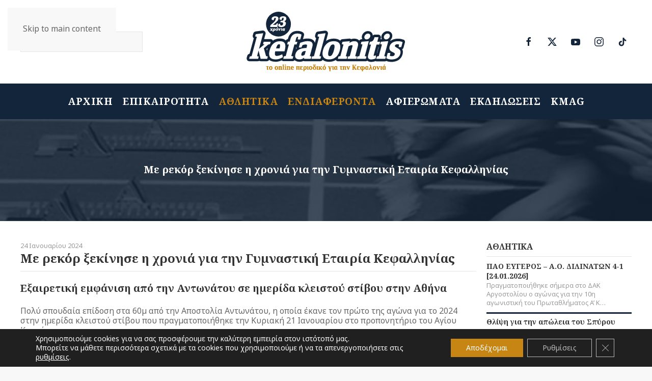

--- FILE ---
content_type: text/html; charset=UTF-8
request_url: https://kefalonitis.com/%CE%B5%CE%BD%CE%B4%CE%B9%CE%B1%CF%86%CE%AD%CF%81%CE%BF%CE%BD%CF%84%CE%B1/%CE%BC%CE%B5-%CF%81%CE%B5%CE%BA%CF%8C%CF%81-%CE%BE%CE%B5%CE%BA%CE%AF%CE%BD%CE%B7%CF%83%CE%B5-%CE%B7-%CF%87%CF%81%CE%BF%CE%BD%CE%B9%CE%AC-%CE%B3%CE%B9%CE%B1-%CF%84%CE%B7%CE%BD-%CE%B3%CF%85%CE%BC%CE%BD%CE%B1%CF%83%CF%84%CE%B9%CE%BA%CE%AE-%CE%B5%CF%84%CE%B1%CE%B9%CF%81%CE%AF%CE%B1-%CE%BA%CE%B5%CF%86%CE%B1%CE%BB%CE%BB%CE%B7%CE%BD%CE%AF%CE%B1%CF%82/
body_size: 19084
content:
<!DOCTYPE html><html lang="el"><head><meta charset="UTF-8"><meta name="viewport" content="width=device-width, initial-scale=1"><link rel="icon" href="/wp-content/uploads/2022/02/favicon.svg" sizes="any"><link rel="apple-touch-icon" href="/wp-content/uploads/2022/02/apple-touch-icon.svg"><meta name='robots' content='index, follow, max-image-preview:large, max-snippet:-1, max-video-preview:-1' /> <!-- Google tag (gtag.js) consent mode dataLayer added by Site Kit --> <script id="google_gtagjs-js-consent-mode-data-layer">window.dataLayer = window.dataLayer || [];function gtag(){dataLayer.push(arguments);}
gtag('consent', 'default', {"ad_personalization":"denied","ad_storage":"denied","ad_user_data":"denied","analytics_storage":"denied","functionality_storage":"denied","security_storage":"denied","personalization_storage":"denied","region":["AT","BE","BG","CH","CY","CZ","DE","DK","EE","ES","FI","FR","GB","GR","HR","HU","IE","IS","IT","LI","LT","LU","LV","MT","NL","NO","PL","PT","RO","SE","SI","SK"],"wait_for_update":500});
window._googlesitekitConsentCategoryMap = {"statistics":["analytics_storage"],"marketing":["ad_storage","ad_user_data","ad_personalization"],"functional":["functionality_storage","security_storage"],"preferences":["personalization_storage"]};
window._googlesitekitConsents = {"ad_personalization":"denied","ad_storage":"denied","ad_user_data":"denied","analytics_storage":"denied","functionality_storage":"denied","security_storage":"denied","personalization_storage":"denied","region":["AT","BE","BG","CH","CY","CZ","DE","DK","EE","ES","FI","FR","GB","GR","HR","HU","IE","IS","IT","LI","LT","LU","LV","MT","NL","NO","PL","PT","RO","SE","SI","SK"],"wait_for_update":500};</script> <!-- End Google tag (gtag.js) consent mode dataLayer added by Site Kit --> <!-- This site is optimized with the Yoast SEO plugin v26.8 - https://yoast.com/product/yoast-seo-wordpress/ --><link media="all" href="https://kefalonitis.com/wp-content/cache/autoptimize/css/autoptimize_83737fd66c747bf421ea594209eca2ea.css" rel="stylesheet"><title>Με ρεκόρ ξεκίνησε η χρονιά για την Γυμναστική Εταιρία Κεφαλληνίας - KEFALONITIS - Το online περιοδικό για την Κεφαλονιά</title><link rel="canonical" href="https://kefalonitis.com/ενδιαφέροντα/με-ρεκόρ-ξεκίνησε-η-χρονιά-για-την-γυμναστική-εταιρία-κεφαλληνίας/" /><meta property="og:locale" content="el_GR" /><meta property="og:type" content="article" /><meta property="og:title" content="Με ρεκόρ ξεκίνησε η χρονιά για την Γυμναστική Εταιρία Κεφαλληνίας - KEFALONITIS - Το online περιοδικό για την Κεφαλονιά" /><meta property="og:description" content="Εξαιρετική εμφάνιση από την Αντωνάτου σε ημερίδα κλειστού στίβου στην Αθήνα Πολύ σπουδαία επίδοση στα 60μ από την Αποστολία Αντωνάτου, η οποία έκανε τον πρώτο της αγώνα για το 2024 [&hellip;]" /><meta property="og:url" content="https://kefalonitis.com/ενδιαφέροντα/με-ρεκόρ-ξεκίνησε-η-χρονιά-για-την-γυμναστική-εταιρία-κεφαλληνίας/" /><meta property="og:site_name" content="KEFALONITIS - Το online περιοδικό για την Κεφαλονιά" /><meta property="article:published_time" content="2024-01-24T14:15:24+00:00" /><meta property="article:modified_time" content="2024-01-24T14:16:47+00:00" /><meta property="og:image" content="https://kefalonitis.com/wp-content/uploads/2024/01/homepage-banner-image-640x480-agwnistiki-omada.jpg" /><meta property="og:image:width" content="640" /><meta property="og:image:height" content="480" /><meta property="og:image:type" content="image/jpeg" /><meta name="author" content="kefalonitis" /><meta name="twitter:card" content="summary_large_image" /><meta name="twitter:label1" content="Συντάχθηκε από" /><meta name="twitter:data1" content="kefalonitis" /><meta name="twitter:label2" content="Εκτιμώμενος χρόνος ανάγνωσης" /><meta name="twitter:data2" content="2 λεπτά" /> <script type="application/ld+json" class="yoast-schema-graph">{"@context":"https://schema.org","@graph":[{"@type":"Article","@id":"https://kefalonitis.com/%ce%b5%ce%bd%ce%b4%ce%b9%ce%b1%cf%86%ce%ad%cf%81%ce%bf%ce%bd%cf%84%ce%b1/%ce%bc%ce%b5-%cf%81%ce%b5%ce%ba%cf%8c%cf%81-%ce%be%ce%b5%ce%ba%ce%af%ce%bd%ce%b7%cf%83%ce%b5-%ce%b7-%cf%87%cf%81%ce%bf%ce%bd%ce%b9%ce%ac-%ce%b3%ce%b9%ce%b1-%cf%84%ce%b7%ce%bd-%ce%b3%cf%85%ce%bc%ce%bd%ce%b1%cf%83%cf%84%ce%b9%ce%ba%ce%ae-%ce%b5%cf%84%ce%b1%ce%b9%cf%81%ce%af%ce%b1-%ce%ba%ce%b5%cf%86%ce%b1%ce%bb%ce%bb%ce%b7%ce%bd%ce%af%ce%b1%cf%82/#article","isPartOf":{"@id":"https://kefalonitis.com/%ce%b5%ce%bd%ce%b4%ce%b9%ce%b1%cf%86%ce%ad%cf%81%ce%bf%ce%bd%cf%84%ce%b1/%ce%bc%ce%b5-%cf%81%ce%b5%ce%ba%cf%8c%cf%81-%ce%be%ce%b5%ce%ba%ce%af%ce%bd%ce%b7%cf%83%ce%b5-%ce%b7-%cf%87%cf%81%ce%bf%ce%bd%ce%b9%ce%ac-%ce%b3%ce%b9%ce%b1-%cf%84%ce%b7%ce%bd-%ce%b3%cf%85%ce%bc%ce%bd%ce%b1%cf%83%cf%84%ce%b9%ce%ba%ce%ae-%ce%b5%cf%84%ce%b1%ce%b9%cf%81%ce%af%ce%b1-%ce%ba%ce%b5%cf%86%ce%b1%ce%bb%ce%bb%ce%b7%ce%bd%ce%af%ce%b1%cf%82/"},"author":{"name":"kefalonitis","@id":"https://kefalonitis.com/#/schema/person/72244f289fd5f1be0ae8cd869afd8132"},"headline":"Με ρεκόρ ξεκίνησε η χρονιά για την Γυμναστική Εταιρία Κεφαλληνίας","datePublished":"2024-01-24T14:15:24+00:00","dateModified":"2024-01-24T14:16:47+00:00","mainEntityOfPage":{"@id":"https://kefalonitis.com/%ce%b5%ce%bd%ce%b4%ce%b9%ce%b1%cf%86%ce%ad%cf%81%ce%bf%ce%bd%cf%84%ce%b1/%ce%bc%ce%b5-%cf%81%ce%b5%ce%ba%cf%8c%cf%81-%ce%be%ce%b5%ce%ba%ce%af%ce%bd%ce%b7%cf%83%ce%b5-%ce%b7-%cf%87%cf%81%ce%bf%ce%bd%ce%b9%ce%ac-%ce%b3%ce%b9%ce%b1-%cf%84%ce%b7%ce%bd-%ce%b3%cf%85%ce%bc%ce%bd%ce%b1%cf%83%cf%84%ce%b9%ce%ba%ce%ae-%ce%b5%cf%84%ce%b1%ce%b9%cf%81%ce%af%ce%b1-%ce%ba%ce%b5%cf%86%ce%b1%ce%bb%ce%bb%ce%b7%ce%bd%ce%af%ce%b1%cf%82/"},"wordCount":0,"image":{"@id":"https://kefalonitis.com/%ce%b5%ce%bd%ce%b4%ce%b9%ce%b1%cf%86%ce%ad%cf%81%ce%bf%ce%bd%cf%84%ce%b1/%ce%bc%ce%b5-%cf%81%ce%b5%ce%ba%cf%8c%cf%81-%ce%be%ce%b5%ce%ba%ce%af%ce%bd%ce%b7%cf%83%ce%b5-%ce%b7-%cf%87%cf%81%ce%bf%ce%bd%ce%b9%ce%ac-%ce%b3%ce%b9%ce%b1-%cf%84%ce%b7%ce%bd-%ce%b3%cf%85%ce%bc%ce%bd%ce%b1%cf%83%cf%84%ce%b9%ce%ba%ce%ae-%ce%b5%cf%84%ce%b1%ce%b9%cf%81%ce%af%ce%b1-%ce%ba%ce%b5%cf%86%ce%b1%ce%bb%ce%bb%ce%b7%ce%bd%ce%af%ce%b1%cf%82/#primaryimage"},"thumbnailUrl":"https://kefalonitis.com/wp-content/uploads/2024/01/homepage-banner-image-640x480-agwnistiki-omada.jpg","articleSection":["ΑΘΛΗΤΙΚΑ","ΕΝΔΙΑΦΕΡΟΝΤΑ"],"inLanguage":"el"},{"@type":"WebPage","@id":"https://kefalonitis.com/%ce%b5%ce%bd%ce%b4%ce%b9%ce%b1%cf%86%ce%ad%cf%81%ce%bf%ce%bd%cf%84%ce%b1/%ce%bc%ce%b5-%cf%81%ce%b5%ce%ba%cf%8c%cf%81-%ce%be%ce%b5%ce%ba%ce%af%ce%bd%ce%b7%cf%83%ce%b5-%ce%b7-%cf%87%cf%81%ce%bf%ce%bd%ce%b9%ce%ac-%ce%b3%ce%b9%ce%b1-%cf%84%ce%b7%ce%bd-%ce%b3%cf%85%ce%bc%ce%bd%ce%b1%cf%83%cf%84%ce%b9%ce%ba%ce%ae-%ce%b5%cf%84%ce%b1%ce%b9%cf%81%ce%af%ce%b1-%ce%ba%ce%b5%cf%86%ce%b1%ce%bb%ce%bb%ce%b7%ce%bd%ce%af%ce%b1%cf%82/","url":"https://kefalonitis.com/%ce%b5%ce%bd%ce%b4%ce%b9%ce%b1%cf%86%ce%ad%cf%81%ce%bf%ce%bd%cf%84%ce%b1/%ce%bc%ce%b5-%cf%81%ce%b5%ce%ba%cf%8c%cf%81-%ce%be%ce%b5%ce%ba%ce%af%ce%bd%ce%b7%cf%83%ce%b5-%ce%b7-%cf%87%cf%81%ce%bf%ce%bd%ce%b9%ce%ac-%ce%b3%ce%b9%ce%b1-%cf%84%ce%b7%ce%bd-%ce%b3%cf%85%ce%bc%ce%bd%ce%b1%cf%83%cf%84%ce%b9%ce%ba%ce%ae-%ce%b5%cf%84%ce%b1%ce%b9%cf%81%ce%af%ce%b1-%ce%ba%ce%b5%cf%86%ce%b1%ce%bb%ce%bb%ce%b7%ce%bd%ce%af%ce%b1%cf%82/","name":"Με ρεκόρ ξεκίνησε η χρονιά για την Γυμναστική Εταιρία Κεφαλληνίας - KEFALONITIS - Το online περιοδικό για την Κεφαλονιά","isPartOf":{"@id":"https://kefalonitis.com/#website"},"primaryImageOfPage":{"@id":"https://kefalonitis.com/%ce%b5%ce%bd%ce%b4%ce%b9%ce%b1%cf%86%ce%ad%cf%81%ce%bf%ce%bd%cf%84%ce%b1/%ce%bc%ce%b5-%cf%81%ce%b5%ce%ba%cf%8c%cf%81-%ce%be%ce%b5%ce%ba%ce%af%ce%bd%ce%b7%cf%83%ce%b5-%ce%b7-%cf%87%cf%81%ce%bf%ce%bd%ce%b9%ce%ac-%ce%b3%ce%b9%ce%b1-%cf%84%ce%b7%ce%bd-%ce%b3%cf%85%ce%bc%ce%bd%ce%b1%cf%83%cf%84%ce%b9%ce%ba%ce%ae-%ce%b5%cf%84%ce%b1%ce%b9%cf%81%ce%af%ce%b1-%ce%ba%ce%b5%cf%86%ce%b1%ce%bb%ce%bb%ce%b7%ce%bd%ce%af%ce%b1%cf%82/#primaryimage"},"image":{"@id":"https://kefalonitis.com/%ce%b5%ce%bd%ce%b4%ce%b9%ce%b1%cf%86%ce%ad%cf%81%ce%bf%ce%bd%cf%84%ce%b1/%ce%bc%ce%b5-%cf%81%ce%b5%ce%ba%cf%8c%cf%81-%ce%be%ce%b5%ce%ba%ce%af%ce%bd%ce%b7%cf%83%ce%b5-%ce%b7-%cf%87%cf%81%ce%bf%ce%bd%ce%b9%ce%ac-%ce%b3%ce%b9%ce%b1-%cf%84%ce%b7%ce%bd-%ce%b3%cf%85%ce%bc%ce%bd%ce%b1%cf%83%cf%84%ce%b9%ce%ba%ce%ae-%ce%b5%cf%84%ce%b1%ce%b9%cf%81%ce%af%ce%b1-%ce%ba%ce%b5%cf%86%ce%b1%ce%bb%ce%bb%ce%b7%ce%bd%ce%af%ce%b1%cf%82/#primaryimage"},"thumbnailUrl":"https://kefalonitis.com/wp-content/uploads/2024/01/homepage-banner-image-640x480-agwnistiki-omada.jpg","datePublished":"2024-01-24T14:15:24+00:00","dateModified":"2024-01-24T14:16:47+00:00","author":{"@id":"https://kefalonitis.com/#/schema/person/72244f289fd5f1be0ae8cd869afd8132"},"breadcrumb":{"@id":"https://kefalonitis.com/%ce%b5%ce%bd%ce%b4%ce%b9%ce%b1%cf%86%ce%ad%cf%81%ce%bf%ce%bd%cf%84%ce%b1/%ce%bc%ce%b5-%cf%81%ce%b5%ce%ba%cf%8c%cf%81-%ce%be%ce%b5%ce%ba%ce%af%ce%bd%ce%b7%cf%83%ce%b5-%ce%b7-%cf%87%cf%81%ce%bf%ce%bd%ce%b9%ce%ac-%ce%b3%ce%b9%ce%b1-%cf%84%ce%b7%ce%bd-%ce%b3%cf%85%ce%bc%ce%bd%ce%b1%cf%83%cf%84%ce%b9%ce%ba%ce%ae-%ce%b5%cf%84%ce%b1%ce%b9%cf%81%ce%af%ce%b1-%ce%ba%ce%b5%cf%86%ce%b1%ce%bb%ce%bb%ce%b7%ce%bd%ce%af%ce%b1%cf%82/#breadcrumb"},"inLanguage":"el","potentialAction":[{"@type":"ReadAction","target":["https://kefalonitis.com/%ce%b5%ce%bd%ce%b4%ce%b9%ce%b1%cf%86%ce%ad%cf%81%ce%bf%ce%bd%cf%84%ce%b1/%ce%bc%ce%b5-%cf%81%ce%b5%ce%ba%cf%8c%cf%81-%ce%be%ce%b5%ce%ba%ce%af%ce%bd%ce%b7%cf%83%ce%b5-%ce%b7-%cf%87%cf%81%ce%bf%ce%bd%ce%b9%ce%ac-%ce%b3%ce%b9%ce%b1-%cf%84%ce%b7%ce%bd-%ce%b3%cf%85%ce%bc%ce%bd%ce%b1%cf%83%cf%84%ce%b9%ce%ba%ce%ae-%ce%b5%cf%84%ce%b1%ce%b9%cf%81%ce%af%ce%b1-%ce%ba%ce%b5%cf%86%ce%b1%ce%bb%ce%bb%ce%b7%ce%bd%ce%af%ce%b1%cf%82/"]}]},{"@type":"ImageObject","inLanguage":"el","@id":"https://kefalonitis.com/%ce%b5%ce%bd%ce%b4%ce%b9%ce%b1%cf%86%ce%ad%cf%81%ce%bf%ce%bd%cf%84%ce%b1/%ce%bc%ce%b5-%cf%81%ce%b5%ce%ba%cf%8c%cf%81-%ce%be%ce%b5%ce%ba%ce%af%ce%bd%ce%b7%cf%83%ce%b5-%ce%b7-%cf%87%cf%81%ce%bf%ce%bd%ce%b9%ce%ac-%ce%b3%ce%b9%ce%b1-%cf%84%ce%b7%ce%bd-%ce%b3%cf%85%ce%bc%ce%bd%ce%b1%cf%83%cf%84%ce%b9%ce%ba%ce%ae-%ce%b5%cf%84%ce%b1%ce%b9%cf%81%ce%af%ce%b1-%ce%ba%ce%b5%cf%86%ce%b1%ce%bb%ce%bb%ce%b7%ce%bd%ce%af%ce%b1%cf%82/#primaryimage","url":"https://kefalonitis.com/wp-content/uploads/2024/01/homepage-banner-image-640x480-agwnistiki-omada.jpg","contentUrl":"https://kefalonitis.com/wp-content/uploads/2024/01/homepage-banner-image-640x480-agwnistiki-omada.jpg","width":640,"height":480},{"@type":"BreadcrumbList","@id":"https://kefalonitis.com/%ce%b5%ce%bd%ce%b4%ce%b9%ce%b1%cf%86%ce%ad%cf%81%ce%bf%ce%bd%cf%84%ce%b1/%ce%bc%ce%b5-%cf%81%ce%b5%ce%ba%cf%8c%cf%81-%ce%be%ce%b5%ce%ba%ce%af%ce%bd%ce%b7%cf%83%ce%b5-%ce%b7-%cf%87%cf%81%ce%bf%ce%bd%ce%b9%ce%ac-%ce%b3%ce%b9%ce%b1-%cf%84%ce%b7%ce%bd-%ce%b3%cf%85%ce%bc%ce%bd%ce%b1%cf%83%cf%84%ce%b9%ce%ba%ce%ae-%ce%b5%cf%84%ce%b1%ce%b9%cf%81%ce%af%ce%b1-%ce%ba%ce%b5%cf%86%ce%b1%ce%bb%ce%bb%ce%b7%ce%bd%ce%af%ce%b1%cf%82/#breadcrumb","itemListElement":[{"@type":"ListItem","position":1,"name":"Αρχική","item":"https://kefalonitis.com/"},{"@type":"ListItem","position":2,"name":"Με ρεκόρ ξεκίνησε η χρονιά για την Γυμναστική Εταιρία Κεφαλληνίας"}]},{"@type":"WebSite","@id":"https://kefalonitis.com/#website","url":"https://kefalonitis.com/","name":"KEFALONITIS - Το online περιοδικό για την Κεφαλονιά","description":"Το online περιοδικό για την Κεφαλονιά","potentialAction":[{"@type":"SearchAction","target":{"@type":"EntryPoint","urlTemplate":"https://kefalonitis.com/?s={search_term_string}"},"query-input":{"@type":"PropertyValueSpecification","valueRequired":true,"valueName":"search_term_string"}}],"inLanguage":"el"},{"@type":"Person","@id":"https://kefalonitis.com/#/schema/person/72244f289fd5f1be0ae8cd869afd8132","name":"kefalonitis","url":"https://kefalonitis.com/author/infokefalonitis-com/"}]}</script> <!-- / Yoast SEO plugin. --><link rel='dns-prefetch' href='//static.addtoany.com' /><link rel='dns-prefetch' href='//www.googletagmanager.com' /><link rel="alternate" type="application/rss+xml" title="Ροή RSS &raquo; KEFALONITIS - Το online περιοδικό για την Κεφαλονιά" href="https://kefalonitis.com/feed/" /><link rel="alternate" type="application/rss+xml" title="Ροή Σχολίων &raquo; KEFALONITIS - Το online περιοδικό για την Κεφαλονιά" href="https://kefalonitis.com/comments/feed/" /><link rel="alternate" type="text/calendar" title="KEFALONITIS - Το online περιοδικό για την Κεφαλονιά &raquo; iCal Τροφοδοσία" href="https://kefalonitis.com/events/?ical=1" /><link rel="alternate" title="oEmbed (JSON)" type="application/json+oembed" href="https://kefalonitis.com/wp-json/oembed/1.0/embed?url=https%3A%2F%2Fkefalonitis.com%2F%25ce%25b5%25ce%25bd%25ce%25b4%25ce%25b9%25ce%25b1%25cf%2586%25ce%25ad%25cf%2581%25ce%25bf%25ce%25bd%25cf%2584%25ce%25b1%2F%25ce%25bc%25ce%25b5-%25cf%2581%25ce%25b5%25ce%25ba%25cf%258c%25cf%2581-%25ce%25be%25ce%25b5%25ce%25ba%25ce%25af%25ce%25bd%25ce%25b7%25cf%2583%25ce%25b5-%25ce%25b7-%25cf%2587%25cf%2581%25ce%25bf%25ce%25bd%25ce%25b9%25ce%25ac-%25ce%25b3%25ce%25b9%25ce%25b1-%25cf%2584%25ce%25b7%25ce%25bd-%25ce%25b3%25cf%2585%25ce%25bc%25ce%25bd%25ce%25b1%25cf%2583%25cf%2584%25ce%25b9%25ce%25ba%25ce%25ae-%25ce%25b5%25cf%2584%25ce%25b1%25ce%25b9%25cf%2581%25ce%25af%25ce%25b1-%25ce%25ba%25ce%25b5%25cf%2586%25ce%25b1%25ce%25bb%25ce%25bb%25ce%25b7%25ce%25bd%25ce%25af%25ce%25b1%25cf%2582%2F" /><link rel="alternate" title="oEmbed (XML)" type="text/xml+oembed" href="https://kefalonitis.com/wp-json/oembed/1.0/embed?url=https%3A%2F%2Fkefalonitis.com%2F%25ce%25b5%25ce%25bd%25ce%25b4%25ce%25b9%25ce%25b1%25cf%2586%25ce%25ad%25cf%2581%25ce%25bf%25ce%25bd%25cf%2584%25ce%25b1%2F%25ce%25bc%25ce%25b5-%25cf%2581%25ce%25b5%25ce%25ba%25cf%258c%25cf%2581-%25ce%25be%25ce%25b5%25ce%25ba%25ce%25af%25ce%25bd%25ce%25b7%25cf%2583%25ce%25b5-%25ce%25b7-%25cf%2587%25cf%2581%25ce%25bf%25ce%25bd%25ce%25b9%25ce%25ac-%25ce%25b3%25ce%25b9%25ce%25b1-%25cf%2584%25ce%25b7%25ce%25bd-%25ce%25b3%25cf%2585%25ce%25bc%25ce%25bd%25ce%25b1%25cf%2583%25cf%2584%25ce%25b9%25ce%25ba%25ce%25ae-%25ce%25b5%25cf%2584%25ce%25b1%25ce%25b9%25cf%2581%25ce%25af%25ce%25b1-%25ce%25ba%25ce%25b5%25cf%2586%25ce%25b1%25ce%25bb%25ce%25bb%25ce%25b7%25ce%25bd%25ce%25af%25ce%25b1%25cf%2582%2F&#038;format=xml" /> <!-- kefalonitis.com is managing ads with Advanced Ads 2.0.16 – https://wpadvancedads.com/ --><!--noptimize--><script id="kefalonitis-ready">
			window.advanced_ads_ready=function(e,a){a=a||"complete";var d=function(e){return"interactive"===a?"loading"!==e:"complete"===e};d(document.readyState)?e():document.addEventListener("readystatechange",(function(a){d(a.target.readyState)&&e()}),{once:"interactive"===a})},window.advanced_ads_ready_queue=window.advanced_ads_ready_queue||[];		</script>
		<!--/noptimize--> <script id="addtoany-core-js-before">window.a2a_config=window.a2a_config||{};a2a_config.callbacks=[];a2a_config.overlays=[];a2a_config.templates={};a2a_localize = {
	Share: "Μοιραστείτε",
	Save: "Αποθήκευση",
	Subscribe: "Εγγραφείτε",
	Email: "Email",
	Bookmark: "Προσθήκη στα Αγαπημένα",
	ShowAll: "Προβολή όλων",
	ShowLess: "Προβολή λιγότερων",
	FindServices: "Αναζήτηση υπηρεσίας(ιών)",
	FindAnyServiceToAddTo: "Άμεση προσθήκη κάθε υπηρεσίας",
	PoweredBy: "Powered by",
	ShareViaEmail: "Μοιραστείτε μέσω e-mail",
	SubscribeViaEmail: "Εγγραφείτε μέσω e-mail",
	BookmarkInYourBrowser: "Προσθήκη στα Αγαπημένα μέσα από τον σελιδοδείκτη σας",
	BookmarkInstructions: "Πατήστε Ctrl+D or \u2318+D για να προσθέσετε τη σελίδα στα Αγαπημένα σας",
	AddToYourFavorites: "Προσθήκη στα Αγαπημένα",
	SendFromWebOrProgram: "Αποστολή από οποιοδήποτε e-mail διεύθυνση ή e-mail πρόγραμμα",
	EmailProgram: "E-mail πρόγραμμα",
	More: "Περισσότερα &#8230;",
	ThanksForSharing: "Ευχαριστώ για την κοινοποίηση!",
	ThanksForFollowing: "Ευχαριστώ που με ακολουθείτε!"
};

a2a_config.icon_color="#12253b,#ffffff";

//# sourceURL=addtoany-core-js-before</script> <script defer src="https://static.addtoany.com/menu/page.js" id="addtoany-core-js"></script> <script src="https://kefalonitis.com/wp-includes/js/jquery/jquery.min.js" id="jquery-core-js"></script> <script src="https://kefalonitis.com/wp-includes/js/jquery/jquery-migrate.min.js" id="jquery-migrate-js"></script> <script id="3d-flip-book-client-locale-loader-js-extra">var FB3D_CLIENT_LOCALE = {"ajaxurl":"https://kefalonitis.com/wp-admin/admin-ajax.php","dictionary":{"Table of contents":"Table of contents","Close":"Close","Bookmarks":"Bookmarks","Thumbnails":"Thumbnails","Search":"Search","Share":"Share","Facebook":"Facebook","Twitter":"Twitter","Email":"Email","Play":"Play","Previous page":"Previous page","Next page":"Next page","Zoom in":"Zoom in","Zoom out":"Zoom out","Fit view":"Fit view","Auto play":"Auto play","Full screen":"Full screen","More":"More","Smart pan":"Smart pan","Single page":"Single page","Sounds":"Sounds","Stats":"Stats","Print":"Print","Download":"Download","Goto first page":"Goto first page","Goto last page":"Goto last page"},"images":"https://kefalonitis.com/wp-content/plugins/interactive-3d-flipbook-powered-physics-engine/assets/images/","jsData":{"urls":[],"posts":{"ids_mis":[],"ids":[]},"pages":[],"firstPages":[],"bookCtrlProps":[],"bookTemplates":[]},"key":"3d-flip-book","pdfJS":{"pdfJsLib":"https://kefalonitis.com/wp-content/plugins/interactive-3d-flipbook-powered-physics-engine/assets/js/pdf.min.js?ver=4.3.136","pdfJsWorker":"https://kefalonitis.com/wp-content/plugins/interactive-3d-flipbook-powered-physics-engine/assets/js/pdf.worker.js?ver=4.3.136","stablePdfJsLib":"https://kefalonitis.com/wp-content/plugins/interactive-3d-flipbook-powered-physics-engine/assets/js/stable/pdf.min.js?ver=2.5.207","stablePdfJsWorker":"https://kefalonitis.com/wp-content/plugins/interactive-3d-flipbook-powered-physics-engine/assets/js/stable/pdf.worker.js?ver=2.5.207","pdfJsCMapUrl":"https://kefalonitis.com/wp-content/plugins/interactive-3d-flipbook-powered-physics-engine/assets/cmaps/"},"cacheurl":"https://kefalonitis.com/wp-content/uploads/3d-flip-book/cache/","pluginsurl":"https://kefalonitis.com/wp-content/plugins/","pluginurl":"https://kefalonitis.com/wp-content/plugins/interactive-3d-flipbook-powered-physics-engine/","thumbnailSize":{"width":"150","height":"150"},"version":"1.16.17"};
//# sourceURL=3d-flip-book-client-locale-loader-js-extra</script> <!-- Google tag (gtag.js) snippet added by Site Kit --> <!-- Google Analytics snippet added by Site Kit --> <script src="https://www.googletagmanager.com/gtag/js?id=G-YPJ0PNM5M1" id="google_gtagjs-js" async></script> <script id="google_gtagjs-js-after">window.dataLayer = window.dataLayer || [];function gtag(){dataLayer.push(arguments);}
gtag("set","linker",{"domains":["kefalonitis.com"]});
gtag("js", new Date());
gtag("set", "developer_id.dZTNiMT", true);
gtag("config", "G-YPJ0PNM5M1");
//# sourceURL=google_gtagjs-js-after</script> <link rel="https://api.w.org/" href="https://kefalonitis.com/wp-json/" /><link rel="alternate" title="JSON" type="application/json" href="https://kefalonitis.com/wp-json/wp/v2/posts/360397" /><link rel="EditURI" type="application/rsd+xml" title="RSD" href="https://kefalonitis.com/xmlrpc.php?rsd" /><meta name="generator" content="WordPress 6.9" /><link rel='shortlink' href='https://kefalonitis.com/?p=360397' /><meta name="generator" content="Site Kit by Google 1.170.0" /><meta name="tec-api-version" content="v1"><meta name="tec-api-origin" content="https://kefalonitis.com"><link rel="alternate" href="https://kefalonitis.com/wp-json/tribe/events/v1/" /><script src="https://kefalonitis.com/wp-content/themes/yootheme/vendor/assets/uikit/dist/js/uikit.min.js?ver=4.5.20"></script> <script src="https://kefalonitis.com/wp-content/themes/yootheme/vendor/assets/uikit/dist/js/uikit-icons.min.js?ver=4.5.20"></script> <script src="https://kefalonitis.com/wp-content/themes/yootheme/js/theme.js?ver=4.5.20"></script> <script>window.yootheme ||= {}; var $theme = yootheme.theme = {"i18n":{"close":{"label":"\u039a\u03bb\u03b5\u03af\u03c3\u03b9\u03bc\u03bf","0":"yootheme"},"totop":{"label":"Back to top","0":"yootheme"},"marker":{"label":"Open","0":"yootheme"},"navbarToggleIcon":{"label":"\u0386\u03bd\u03bf\u03b9\u03b3\u03bc\u03b1 \u03bc\u03b5\u03bd\u03bf\u03cd","0":"yootheme"},"paginationPrevious":{"label":"\u03a0\u03c1\u03bf\u03b7\u03b3\u03bf\u03cd\u03bc\u03b5\u03bd\u03b7 \u03c3\u03b5\u03bb\u03af\u03b4\u03b1","0":"yootheme"},"paginationNext":{"label":"\u0395\u03c0\u03cc\u03bc\u03b5\u03bd\u03b7 \u03c3\u03b5\u03bb\u03af\u03b4\u03b1","0":"yootheme"},"searchIcon":{"toggle":"Open Search","submit":"Submit Search"},"slider":{"next":"Next slide","previous":"Previous slide","slideX":"Slide %s","slideLabel":"%s of %s"},"slideshow":{"next":"Next slide","previous":"Previous slide","slideX":"Slide %s","slideLabel":"%s of %s"},"lightboxPanel":{"next":"Next slide","previous":"Previous slide","slideLabel":"%s of %s","close":"Close"}}};</script> <script src="https://kefalonitis.com/wp-content/themes/yootheme-KEFALONITIS/js/custom.js?ver=4.5.20"></script> </head><body class="wp-singular post-template-default single single-post postid-360397 single-format-standard wp-theme-yootheme wp-child-theme-yootheme-KEFALONITIS tribe-no-js"><div class="uk-hidden-visually uk-notification uk-notification-top-left uk-width-auto"><div class="uk-notification-message"> <a href="#tm-main" class="uk-link-reset">Skip to main content</a></div></div><div class="tm-page"><header class="tm-header-mobile uk-hidden@m"><div uk-sticky cls-active="uk-navbar-sticky" sel-target=".uk-navbar-container"><div class="uk-navbar-container"><div class="uk-container uk-container-expand"><nav class="uk-navbar" uk-navbar="{&quot;align&quot;:&quot;left&quot;,&quot;container&quot;:&quot;.tm-header-mobile &gt; [uk-sticky]&quot;,&quot;boundary&quot;:&quot;.tm-header-mobile .uk-navbar-container&quot;}"><div class="uk-navbar-center"> <a href="https://kefalonitis.com/" aria-label="Back to home" class="uk-logo uk-navbar-item"> <img alt="KEFALONITIS Το online περιοδικό για την Κεφαλονιά" loading="eager" width="180" height="70" src="/wp-content/uploads/2022/02/logo-inverse.svg"></a></div><div class="uk-navbar-right"> <a uk-toggle href="#tm-dialog-mobile" class="uk-navbar-toggle"><div uk-navbar-toggle-icon></div> </a></div></nav></div></div></div><div id="tm-dialog-mobile" class="uk-modal uk-modal-full" uk-modal><div class="uk-modal-dialog uk-flex"> <button class="uk-modal-close-full uk-close-large" type="button" uk-close uk-toggle="cls: uk-modal-close-full uk-close-large uk-modal-close-default; mode: media; media: @s"></button><div class="uk-modal-body uk-padding-large uk-margin-auto uk-flex uk-flex-column uk-box-sizing-content uk-width-auto@s" uk-height-viewport uk-toggle="{&quot;cls&quot;:&quot;uk-padding-large&quot;,&quot;mode&quot;:&quot;media&quot;,&quot;media&quot;:&quot;@s&quot;}"><div class="uk-margin-auto-vertical uk-text-center"><div class="uk-grid uk-child-width-1-1" uk-grid><div><div class="uk-panel widget widget_nav_menu" id="nav_menu-3"><ul class="uk-nav uk-nav-primary uk-nav- uk-nav-center"><li class="menu-item menu-item-type-post_type menu-item-object-page menu-item-home"><a href="https://kefalonitis.com/">ΑΡΧΙΚΗ</a></li><li class="menu-item menu-item-type-taxonomy menu-item-object-category"><a href="https://kefalonitis.com/%ce%b5%cf%80%ce%b9%ce%ba%ce%b1%ce%b9%cf%81%cf%8c%cf%84%ce%b7%cf%84%ce%b1/">ΕΠΙΚΑΙΡΟΤΗΤΑ</a></li><li class="menu-item menu-item-type-taxonomy menu-item-object-category current-post-ancestor current-menu-parent current-post-parent uk-active"><a href="https://kefalonitis.com/%ce%b1%ce%b8%ce%bb%ce%b7%cf%84%ce%b9%ce%ba%ce%ac/">ΑΘΛΗΤΙΚΑ</a></li><li class="menu-item menu-item-type-taxonomy menu-item-object-category current-post-ancestor current-menu-parent current-post-parent uk-active"><a href="https://kefalonitis.com/%ce%b5%ce%bd%ce%b4%ce%b9%ce%b1%cf%86%ce%ad%cf%81%ce%bf%ce%bd%cf%84%ce%b1/">ΕΝΔΙΑΦΕΡΟΝΤΑ</a></li><li class="menu-item menu-item-type-taxonomy menu-item-object-category"><a href="https://kefalonitis.com/%ce%b1%cf%86%ce%b9%ce%b5%cf%81%cf%8e%ce%bc%ce%b1%cf%84%ce%b1/">ΑΦΙΕΡΩΜΑΤΑ</a></li><li class="menu-item menu-item-type-taxonomy menu-item-object-category"><a href="https://kefalonitis.com/%ce%b5%ce%ba%ce%b4%ce%b7%ce%bb%cf%8e%cf%83%ce%b5%ce%b9%cf%82/">ΕΚΔΗΛΩΣΕΙΣ</a></li><li class="menu-item menu-item-type-post_type menu-item-object-page"><a href="https://kefalonitis.com/kmag/">KMAG</a></li></ul></div></div><div><div class="uk-panel widget widget_custom_html" id="custom_html-2"><div class="textwidget custom-html-widget"><a href="https://kefalonitis.com" class="uk-logo"><img class="uk-margin-auto" alt="KEFALONITIS Το online περιοδικό για την Κεφαλονιά" width="240" src="/wp-content/uploads/2022/02/logo-inverse.svg"><img class="uk-logo-inverse uk-margin-auto" alt="KEFALONITIS Το online περιοδικό για την Κεφαλονιά" width="240" src="/wp-content/uploads/2022/02/logo-inverse.svg"></a></div></div></div><div><div class="uk-panel widget widget_search" id="search-5"><form id="search-0" action="https://kefalonitis.com/" method="get" role="search" class="uk-search uk-search-default uk-width-1-1"><span uk-search-icon></span><input name="s" placeholder="Αναζήτηση" required aria-label="Αναζήτηση" type="search" class="uk-search-input"></form></div></div><div><div class="uk-panel"><ul class="uk-flex-inline uk-flex-middle uk-flex-nowrap uk-grid-small" uk-grid><li><a href="https://www.facebook.com/kefalonitiscom/" class="uk-preserve-width uk-icon-button" rel="noreferrer" target="_blank"><span uk-icon="icon: facebook;"></span></a></li><li><a href="https://twitter.com/kefalonitis" class="uk-preserve-width uk-icon-button" rel="noreferrer" target="_blank"><span uk-icon="icon: twitter;"></span></a></li><li><a href="https://www.youtube.com/user/mykefalonia" class="uk-preserve-width uk-icon-button" rel="noreferrer" target="_blank"><span uk-icon="icon: youtube;"></span></a></li><li><a href="https://www.instagram.com/kefalonitis/" class="uk-preserve-width uk-icon-button" rel="noreferrer" target="_blank"><span uk-icon="icon: instagram;"></span></a></li></ul></div></div></div></div></div></div></div></header><header class="tm-header uk-visible@m"><div class="tm-headerbar-default tm-headerbar tm-headerbar-top"><div class="uk-container uk-container-large"><div class="uk-position-relative uk-flex uk-flex-center uk-flex-middle"><div class="uk-position-center-left uk-position-z-index-high"><div class="uk-panel widget widget_search" id="search-8"><form id="search-1" action="https://kefalonitis.com/" method="get" role="search" class="uk-search uk-search-navbar"><span uk-search-icon></span><input name="s" placeholder="Αναζήτηση" required aria-label="Αναζήτηση" type="search" class="uk-search-input"></form></div></div> <a href="https://kefalonitis.com/" aria-label="Back to home" class="uk-logo"> <img alt="KEFALONITIS Το online περιοδικό για την Κεφαλονιά" loading="eager" width="320" height="124" src="/wp-content/uploads/2022/02/logo.svg"><img class="uk-logo-inverse" alt="KEFALONITIS Το online περιοδικό για την Κεφαλονιά" loading="eager" width="320" height="124" src="/wp-content/uploads/2022/02/logo-inverse.svg"></a><div class="uk-position-center-right uk-position-z-index-high"><div class="uk-panel"><ul class="uk-flex-inline uk-flex-middle uk-flex-nowrap uk-grid-small" uk-grid><li><a href="https://www.facebook.com/kefalonitiscom/" class="uk-preserve-width uk-icon-button" rel="noreferrer" target="_blank"><span uk-icon="icon: facebook;"></span></a></li><li><a href="https://x.com/kefalonitismag" class="uk-preserve-width uk-icon-button" rel="noreferrer" target="_blank"><span uk-icon="icon: x;"></span></a></li><li><a href="https://www.youtube.com/user/mykefalonia" class="uk-preserve-width uk-icon-button" rel="noreferrer" target="_blank"><span uk-icon="icon: youtube;"></span></a></li><li><a href="https://www.instagram.com/kefalonitis/" class="uk-preserve-width uk-icon-button" rel="noreferrer" target="_blank"><span uk-icon="icon: instagram;"></span></a></li><li><a href="https://www.tiktok.com/@kefalonitismagazine" class="uk-preserve-width uk-icon-button" rel="noreferrer" target="_blank"><span uk-icon="icon: tiktok;"></span></a></li></ul></div></div></div></div></div><div uk-sticky media="@m" cls-active="uk-navbar-sticky" sel-target=".uk-navbar-container"><div class="uk-navbar-container"><div class="uk-container uk-container-large"><nav class="uk-navbar" uk-navbar="{&quot;align&quot;:&quot;left&quot;,&quot;container&quot;:&quot;.tm-header &gt; [uk-sticky]&quot;,&quot;boundary&quot;:&quot;.tm-header .uk-navbar-container&quot;}"><div class="uk-navbar-center"><ul class="uk-navbar-nav"><li class="menu-item menu-item-type-post_type menu-item-object-page menu-item-home"><a href="https://kefalonitis.com/">ΑΡΧΙΚΗ</a></li><li class="menu-item menu-item-type-taxonomy menu-item-object-category"><a href="https://kefalonitis.com/%ce%b5%cf%80%ce%b9%ce%ba%ce%b1%ce%b9%cf%81%cf%8c%cf%84%ce%b7%cf%84%ce%b1/">ΕΠΙΚΑΙΡΟΤΗΤΑ</a></li><li class="menu-item menu-item-type-taxonomy menu-item-object-category current-post-ancestor current-menu-parent current-post-parent uk-active"><a href="https://kefalonitis.com/%ce%b1%ce%b8%ce%bb%ce%b7%cf%84%ce%b9%ce%ba%ce%ac/">ΑΘΛΗΤΙΚΑ</a></li><li class="menu-item menu-item-type-taxonomy menu-item-object-category current-post-ancestor current-menu-parent current-post-parent uk-active"><a href="https://kefalonitis.com/%ce%b5%ce%bd%ce%b4%ce%b9%ce%b1%cf%86%ce%ad%cf%81%ce%bf%ce%bd%cf%84%ce%b1/">ΕΝΔΙΑΦΕΡΟΝΤΑ</a></li><li class="menu-item menu-item-type-taxonomy menu-item-object-category"><a href="https://kefalonitis.com/%ce%b1%cf%86%ce%b9%ce%b5%cf%81%cf%8e%ce%bc%ce%b1%cf%84%ce%b1/">ΑΦΙΕΡΩΜΑΤΑ</a></li><li class="menu-item menu-item-type-taxonomy menu-item-object-category"><a href="https://kefalonitis.com/%ce%b5%ce%ba%ce%b4%ce%b7%ce%bb%cf%8e%cf%83%ce%b5%ce%b9%cf%82/">ΕΚΔΗΛΩΣΕΙΣ</a></li><li class="menu-item menu-item-type-post_type menu-item-object-page"><a href="https://kefalonitis.com/kmag/">KMAG</a></li></ul></div></nav></div></div></div></header><main id="tm-main" > <!-- Builder #template-tad9Qaxk --><div class="uk-section-default uk-section uk-padding-remove-vertical"><div class="uk-grid tm-grid-expand uk-child-width-1-1 uk-grid-margin"><div class="uk-width-1-1"><div class="uk-light uk-overlay-grayscale uk-margin-remove-vertical uk-text-center uk-hidden@s"><div class="uk-transition-toggle uk-inline-clip" tabindex="0"> <picture> <source type="image/webp" srcset="/wp-content/themes/yootheme/cache/19/homepage-banner-image-640x480-agwnistiki-omada-1946c38e.webp 768w, https://kefalonitis.com/wp-json/yootheme/image?src=%7B%22file%22%3A%22wp-content%2Fuploads%2F2024%2F01%2Fhomepage-banner-image-640x480-agwnistiki-omada.jpg%22%2C%22type%22%3A%22webp%2C85%22%2C%22thumbnail%22%3A%221024%2C512%2C%22%7D&amp;hash=06a228db 1024w, https://kefalonitis.com/wp-json/yootheme/image?src=%7B%22file%22%3A%22wp-content%2Fuploads%2F2024%2F01%2Fhomepage-banner-image-640x480-agwnistiki-omada.jpg%22%2C%22type%22%3A%22webp%2C85%22%2C%22thumbnail%22%3A%221280%2C640%2C%22%7D&amp;hash=a178c62b 1280w" sizes="(min-width: 1280px) 1280px"> <img decoding="async" src="/wp-content/themes/yootheme/cache/7c/homepage-banner-image-640x480-agwnistiki-omada-7c259941.jpeg" width="1280" height="640" alt="Με ρεκόρ ξεκίνησε η χρονιά για την Γυμναστική Εταιρία Κεφαλληνίας" loading="lazy" class="el-image uk-transition-scale-up uk-transition-opaque"> </picture><div class="uk-overlay-default uk-position-cover"></div><div class="uk-position-center"><div class="uk-overlay uk-margin-remove-first-child"><div class="el-title uk-h4 uk-margin-small-top uk-margin-remove-bottom"> Με ρεκόρ ξεκίνησε η χρονιά για την Γυμναστική Εταιρία Κεφαλληνίας</div></div></div></div></div><div class="uk-light uk-overlay-grayscale uk-margin-remove-vertical uk-text-center uk-visible@s"><div class="uk-transition-toggle uk-inline-clip" tabindex="0"> <picture> <source type="image/webp" srcset="https://kefalonitis.com/wp-json/yootheme/image?src=%7B%22file%22%3A%22wp-content%2Fuploads%2F2024%2F01%2Fhomepage-banner-image-640x480-agwnistiki-omada.jpg%22%2C%22type%22%3A%22webp%2C85%22%2C%22thumbnail%22%3A%22768%2C120%2C%22%7D&amp;hash=c30399bb 768w, https://kefalonitis.com/wp-json/yootheme/image?src=%7B%22file%22%3A%22wp-content%2Fuploads%2F2024%2F01%2Fhomepage-banner-image-640x480-agwnistiki-omada.jpg%22%2C%22type%22%3A%22webp%2C85%22%2C%22thumbnail%22%3A%221024%2C160%2C%22%7D&amp;hash=4c7afa55 1024w, https://kefalonitis.com/wp-json/yootheme/image?src=%7B%22file%22%3A%22wp-content%2Fuploads%2F2024%2F01%2Fhomepage-banner-image-640x480-agwnistiki-omada.jpg%22%2C%22type%22%3A%22webp%2C85%22%2C%22thumbnail%22%3A%221366%2C213%2C%22%7D&amp;hash=4ddcce23 1366w, https://kefalonitis.com/wp-json/yootheme/image?src=%7B%22file%22%3A%22wp-content%2Fuploads%2F2024%2F01%2Fhomepage-banner-image-640x480-agwnistiki-omada.jpg%22%2C%22type%22%3A%22webp%2C85%22%2C%22thumbnail%22%3A%221600%2C250%2C%22%7D&amp;hash=8f65a7ec 1600w, https://kefalonitis.com/wp-json/yootheme/image?src=%7B%22file%22%3A%22wp-content%2Fuploads%2F2024%2F01%2Fhomepage-banner-image-640x480-agwnistiki-omada.jpg%22%2C%22type%22%3A%22webp%2C85%22%2C%22thumbnail%22%3A%221920%2C300%2C%22%7D&amp;hash=19266e41 1920w, https://kefalonitis.com/wp-json/yootheme/image?src=%7B%22file%22%3A%22wp-content%2Fuploads%2F2024%2F01%2Fhomepage-banner-image-640x480-agwnistiki-omada.jpg%22%2C%22type%22%3A%22webp%2C85%22%2C%22thumbnail%22%3A%222560%2C400%2C%22%7D&amp;hash=b3ac596e 2560w" sizes="(min-width: 2560px) 2560px"> <img decoding="async" src="/wp-content/themes/yootheme/cache/7f/homepage-banner-image-640x480-agwnistiki-omada-7fdeeba7.jpeg" width="2560" height="400" alt="Με ρεκόρ ξεκίνησε η χρονιά για την Γυμναστική Εταιρία Κεφαλληνίας" loading="lazy" class="el-image uk-transition-scale-up uk-transition-opaque"> </picture><div class="uk-overlay-default uk-position-cover"></div><div class="uk-position-center"><div class="uk-overlay uk-margin-remove-first-child"><div class="el-title uk-h4 uk-margin-small-top uk-margin-remove-bottom"> Με ρεκόρ ξεκίνησε η χρονιά για την Γυμναστική Εταιρία Κεφαλληνίας</div></div></div></div></div></div></div></div><div class="uk-section-default uk-section uk-section-small"><div class="uk-container uk-container-large"><div class="uk-grid tm-grid-expand uk-grid-margin" uk-grid><div class="uk-width-3-4@m"><div class="uk-panel uk-text-meta uk-margin-remove-vertical">24 Ιανουαρίου 2024</div><h1 class="uk-h3 uk-heading-divider uk-margin-remove-vertical"> Με ρεκόρ ξεκίνησε η χρονιά για την Γυμναστική Εταιρία Κεφαλληνίας</h1><div class="uk-panel uk-margin"><h4 class="wp-block-heading">Εξαιρετική εμφάνιση από την Αντωνάτου σε ημερίδα κλειστού στίβου στην Αθήνα</h4><p>Πολύ σπουδαία επίδοση στα 60μ από την Αποστολία Αντωνάτου, η οποία έκανε τον πρώτο της αγώνα για το 2024 στην ημερίδα κλειστού στίβου που πραγματοποιήθηκε την Κυριακή 21 Ιανουαρίου στο προπονητήριο του Αγίου Κοσμά.</p><p>Η Αποστολία κατετάγη 2η στα 60μ με επίδοση 7,78, που αποτελεί νέο ατομικό ρεκόρ και νέο ρεκόρ συλλόγου σε όλες τις ηλικιακές κατηγορίες. Στη συνέχεια αγωνίστηκε και στα 150μ, όπου και εκεί ήταν 2η με 18,51.</p><p>Εκτός από την Αντωνάτου στα 60μ γυναικών συμμετείχε και η Δέσποινα Λουκάτου, η οποία τερμάτισε 8η με 8,05.</p><p>Πολλά συγχαρητήρια στα κορίτσια και στους προπονητές τους!</p><p>Την Κυριακή 28 Ιανουαρίου η  ΓΕΚ θα συμμετέχει σε ημερίδες κλειστού στίβου που θα γίνουν στην Αθήνα και στην Πάτρα.</p><figure class="wp-block-image size-large"><img decoding="async" width="768" height="1024" src="https://kefalonitis.com/wp-content/uploads/2024/01/antonatou-768x1024.jpg" alt="" class="wp-image-360399" srcset="https://kefalonitis.com/wp-content/uploads/2024/01/antonatou-768x1024.jpg 768w, https://kefalonitis.com/wp-content/uploads/2024/01/antonatou-225x300.jpg 225w, https://kefalonitis.com/wp-content/uploads/2024/01/antonatou-1152x1536.jpg 1152w, https://kefalonitis.com/wp-content/uploads/2024/01/antonatou.jpg 1536w" sizes="(max-width: 768px) 100vw, 768px" /></figure></div><div><div class="addtoany_shortcode"><div class="a2a_kit a2a_kit_size_32 addtoany_list" data-a2a-url="https://kefalonitis.com/%ce%b5%ce%bd%ce%b4%ce%b9%ce%b1%cf%86%ce%ad%cf%81%ce%bf%ce%bd%cf%84%ce%b1/%ce%bc%ce%b5-%cf%81%ce%b5%ce%ba%cf%8c%cf%81-%ce%be%ce%b5%ce%ba%ce%af%ce%bd%ce%b7%cf%83%ce%b5-%ce%b7-%cf%87%cf%81%ce%bf%ce%bd%ce%b9%ce%ac-%ce%b3%ce%b9%ce%b1-%cf%84%ce%b7%ce%bd-%ce%b3%cf%85%ce%bc%ce%bd%ce%b1%cf%83%cf%84%ce%b9%ce%ba%ce%ae-%ce%b5%cf%84%ce%b1%ce%b9%cf%81%ce%af%ce%b1-%ce%ba%ce%b5%cf%86%ce%b1%ce%bb%ce%bb%ce%b7%ce%bd%ce%af%ce%b1%cf%82/" data-a2a-title="Με ρεκόρ ξεκίνησε η χρονιά για την Γυμναστική Εταιρία Κεφαλληνίας"><a class="a2a_button_facebook" href="https://www.addtoany.com/add_to/facebook?linkurl=https%3A%2F%2Fkefalonitis.com%2F%25ce%25b5%25ce%25bd%25ce%25b4%25ce%25b9%25ce%25b1%25cf%2586%25ce%25ad%25cf%2581%25ce%25bf%25ce%25bd%25cf%2584%25ce%25b1%2F%25ce%25bc%25ce%25b5-%25cf%2581%25ce%25b5%25ce%25ba%25cf%258c%25cf%2581-%25ce%25be%25ce%25b5%25ce%25ba%25ce%25af%25ce%25bd%25ce%25b7%25cf%2583%25ce%25b5-%25ce%25b7-%25cf%2587%25cf%2581%25ce%25bf%25ce%25bd%25ce%25b9%25ce%25ac-%25ce%25b3%25ce%25b9%25ce%25b1-%25cf%2584%25ce%25b7%25ce%25bd-%25ce%25b3%25cf%2585%25ce%25bc%25ce%25bd%25ce%25b1%25cf%2583%25cf%2584%25ce%25b9%25ce%25ba%25ce%25ae-%25ce%25b5%25cf%2584%25ce%25b1%25ce%25b9%25cf%2581%25ce%25af%25ce%25b1-%25ce%25ba%25ce%25b5%25cf%2586%25ce%25b1%25ce%25bb%25ce%25bb%25ce%25b7%25ce%25bd%25ce%25af%25ce%25b1%25cf%2582%2F&amp;linkname=%CE%9C%CE%B5%20%CF%81%CE%B5%CE%BA%CF%8C%CF%81%20%CE%BE%CE%B5%CE%BA%CE%AF%CE%BD%CE%B7%CF%83%CE%B5%20%CE%B7%20%CF%87%CF%81%CE%BF%CE%BD%CE%B9%CE%AC%20%CE%B3%CE%B9%CE%B1%20%CF%84%CE%B7%CE%BD%20%CE%93%CF%85%CE%BC%CE%BD%CE%B1%CF%83%CF%84%CE%B9%CE%BA%CE%AE%20%CE%95%CF%84%CE%B1%CE%B9%CF%81%CE%AF%CE%B1%20%CE%9A%CE%B5%CF%86%CE%B1%CE%BB%CE%BB%CE%B7%CE%BD%CE%AF%CE%B1%CF%82" title="Facebook" rel="nofollow noopener" target="_blank"></a><a class="a2a_button_twitter" href="https://www.addtoany.com/add_to/twitter?linkurl=https%3A%2F%2Fkefalonitis.com%2F%25ce%25b5%25ce%25bd%25ce%25b4%25ce%25b9%25ce%25b1%25cf%2586%25ce%25ad%25cf%2581%25ce%25bf%25ce%25bd%25cf%2584%25ce%25b1%2F%25ce%25bc%25ce%25b5-%25cf%2581%25ce%25b5%25ce%25ba%25cf%258c%25cf%2581-%25ce%25be%25ce%25b5%25ce%25ba%25ce%25af%25ce%25bd%25ce%25b7%25cf%2583%25ce%25b5-%25ce%25b7-%25cf%2587%25cf%2581%25ce%25bf%25ce%25bd%25ce%25b9%25ce%25ac-%25ce%25b3%25ce%25b9%25ce%25b1-%25cf%2584%25ce%25b7%25ce%25bd-%25ce%25b3%25cf%2585%25ce%25bc%25ce%25bd%25ce%25b1%25cf%2583%25cf%2584%25ce%25b9%25ce%25ba%25ce%25ae-%25ce%25b5%25cf%2584%25ce%25b1%25ce%25b9%25cf%2581%25ce%25af%25ce%25b1-%25ce%25ba%25ce%25b5%25cf%2586%25ce%25b1%25ce%25bb%25ce%25bb%25ce%25b7%25ce%25bd%25ce%25af%25ce%25b1%25cf%2582%2F&amp;linkname=%CE%9C%CE%B5%20%CF%81%CE%B5%CE%BA%CF%8C%CF%81%20%CE%BE%CE%B5%CE%BA%CE%AF%CE%BD%CE%B7%CF%83%CE%B5%20%CE%B7%20%CF%87%CF%81%CE%BF%CE%BD%CE%B9%CE%AC%20%CE%B3%CE%B9%CE%B1%20%CF%84%CE%B7%CE%BD%20%CE%93%CF%85%CE%BC%CE%BD%CE%B1%CF%83%CF%84%CE%B9%CE%BA%CE%AE%20%CE%95%CF%84%CE%B1%CE%B9%CF%81%CE%AF%CE%B1%20%CE%9A%CE%B5%CF%86%CE%B1%CE%BB%CE%BB%CE%B7%CE%BD%CE%AF%CE%B1%CF%82" title="Twitter" rel="nofollow noopener" target="_blank"></a><a class="a2a_button_pinterest" href="https://www.addtoany.com/add_to/pinterest?linkurl=https%3A%2F%2Fkefalonitis.com%2F%25ce%25b5%25ce%25bd%25ce%25b4%25ce%25b9%25ce%25b1%25cf%2586%25ce%25ad%25cf%2581%25ce%25bf%25ce%25bd%25cf%2584%25ce%25b1%2F%25ce%25bc%25ce%25b5-%25cf%2581%25ce%25b5%25ce%25ba%25cf%258c%25cf%2581-%25ce%25be%25ce%25b5%25ce%25ba%25ce%25af%25ce%25bd%25ce%25b7%25cf%2583%25ce%25b5-%25ce%25b7-%25cf%2587%25cf%2581%25ce%25bf%25ce%25bd%25ce%25b9%25ce%25ac-%25ce%25b3%25ce%25b9%25ce%25b1-%25cf%2584%25ce%25b7%25ce%25bd-%25ce%25b3%25cf%2585%25ce%25bc%25ce%25bd%25ce%25b1%25cf%2583%25cf%2584%25ce%25b9%25ce%25ba%25ce%25ae-%25ce%25b5%25cf%2584%25ce%25b1%25ce%25b9%25cf%2581%25ce%25af%25ce%25b1-%25ce%25ba%25ce%25b5%25cf%2586%25ce%25b1%25ce%25bb%25ce%25bb%25ce%25b7%25ce%25bd%25ce%25af%25ce%25b1%25cf%2582%2F&amp;linkname=%CE%9C%CE%B5%20%CF%81%CE%B5%CE%BA%CF%8C%CF%81%20%CE%BE%CE%B5%CE%BA%CE%AF%CE%BD%CE%B7%CF%83%CE%B5%20%CE%B7%20%CF%87%CF%81%CE%BF%CE%BD%CE%B9%CE%AC%20%CE%B3%CE%B9%CE%B1%20%CF%84%CE%B7%CE%BD%20%CE%93%CF%85%CE%BC%CE%BD%CE%B1%CF%83%CF%84%CE%B9%CE%BA%CE%AE%20%CE%95%CF%84%CE%B1%CE%B9%CF%81%CE%AF%CE%B1%20%CE%9A%CE%B5%CF%86%CE%B1%CE%BB%CE%BB%CE%B7%CE%BD%CE%AF%CE%B1%CF%82" title="Pinterest" rel="nofollow noopener" target="_blank"></a><a class="a2a_button_linkedin" href="https://www.addtoany.com/add_to/linkedin?linkurl=https%3A%2F%2Fkefalonitis.com%2F%25ce%25b5%25ce%25bd%25ce%25b4%25ce%25b9%25ce%25b1%25cf%2586%25ce%25ad%25cf%2581%25ce%25bf%25ce%25bd%25cf%2584%25ce%25b1%2F%25ce%25bc%25ce%25b5-%25cf%2581%25ce%25b5%25ce%25ba%25cf%258c%25cf%2581-%25ce%25be%25ce%25b5%25ce%25ba%25ce%25af%25ce%25bd%25ce%25b7%25cf%2583%25ce%25b5-%25ce%25b7-%25cf%2587%25cf%2581%25ce%25bf%25ce%25bd%25ce%25b9%25ce%25ac-%25ce%25b3%25ce%25b9%25ce%25b1-%25cf%2584%25ce%25b7%25ce%25bd-%25ce%25b3%25cf%2585%25ce%25bc%25ce%25bd%25ce%25b1%25cf%2583%25cf%2584%25ce%25b9%25ce%25ba%25ce%25ae-%25ce%25b5%25cf%2584%25ce%25b1%25ce%25b9%25cf%2581%25ce%25af%25ce%25b1-%25ce%25ba%25ce%25b5%25cf%2586%25ce%25b1%25ce%25bb%25ce%25bb%25ce%25b7%25ce%25bd%25ce%25af%25ce%25b1%25cf%2582%2F&amp;linkname=%CE%9C%CE%B5%20%CF%81%CE%B5%CE%BA%CF%8C%CF%81%20%CE%BE%CE%B5%CE%BA%CE%AF%CE%BD%CE%B7%CF%83%CE%B5%20%CE%B7%20%CF%87%CF%81%CE%BF%CE%BD%CE%B9%CE%AC%20%CE%B3%CE%B9%CE%B1%20%CF%84%CE%B7%CE%BD%20%CE%93%CF%85%CE%BC%CE%BD%CE%B1%CF%83%CF%84%CE%B9%CE%BA%CE%AE%20%CE%95%CF%84%CE%B1%CE%B9%CF%81%CE%AF%CE%B1%20%CE%9A%CE%B5%CF%86%CE%B1%CE%BB%CE%BB%CE%B7%CE%BD%CE%AF%CE%B1%CF%82" title="LinkedIn" rel="nofollow noopener" target="_blank"></a><a class="a2a_button_email" href="https://www.addtoany.com/add_to/email?linkurl=https%3A%2F%2Fkefalonitis.com%2F%25ce%25b5%25ce%25bd%25ce%25b4%25ce%25b9%25ce%25b1%25cf%2586%25ce%25ad%25cf%2581%25ce%25bf%25ce%25bd%25cf%2584%25ce%25b1%2F%25ce%25bc%25ce%25b5-%25cf%2581%25ce%25b5%25ce%25ba%25cf%258c%25cf%2581-%25ce%25be%25ce%25b5%25ce%25ba%25ce%25af%25ce%25bd%25ce%25b7%25cf%2583%25ce%25b5-%25ce%25b7-%25cf%2587%25cf%2581%25ce%25bf%25ce%25bd%25ce%25b9%25ce%25ac-%25ce%25b3%25ce%25b9%25ce%25b1-%25cf%2584%25ce%25b7%25ce%25bd-%25ce%25b3%25cf%2585%25ce%25bc%25ce%25bd%25ce%25b1%25cf%2583%25cf%2584%25ce%25b9%25ce%25ba%25ce%25ae-%25ce%25b5%25cf%2584%25ce%25b1%25ce%25b9%25cf%2581%25ce%25af%25ce%25b1-%25ce%25ba%25ce%25b5%25cf%2586%25ce%25b1%25ce%25bb%25ce%25bb%25ce%25b7%25ce%25bd%25ce%25af%25ce%25b1%25cf%2582%2F&amp;linkname=%CE%9C%CE%B5%20%CF%81%CE%B5%CE%BA%CF%8C%CF%81%20%CE%BE%CE%B5%CE%BA%CE%AF%CE%BD%CE%B7%CF%83%CE%B5%20%CE%B7%20%CF%87%CF%81%CE%BF%CE%BD%CE%B9%CE%AC%20%CE%B3%CE%B9%CE%B1%20%CF%84%CE%B7%CE%BD%20%CE%93%CF%85%CE%BC%CE%BD%CE%B1%CF%83%CF%84%CE%B9%CE%BA%CE%AE%20%CE%95%CF%84%CE%B1%CE%B9%CF%81%CE%AF%CE%B1%20%CE%9A%CE%B5%CF%86%CE%B1%CE%BB%CE%BB%CE%B7%CE%BD%CE%AF%CE%B1%CF%82" title="Email" rel="nofollow noopener" target="_blank"></a><a class="a2a_dd addtoany_share_save addtoany_share" href="https://www.addtoany.com/share"></a></div></div></div><div class="uk-panel uk-margin uk-text-center widget kefalonitis-widget"> <a href="https://www.entheoscollection.com/" target="_blank" aria-label="entheos_2"><img fetchpriority="high" decoding="async" src="https://kefalonitis.com/wp-content/uploads/2024/01/entheos_2.jpg" alt=""  width="728" height="180"   /></a></div><div class="uk-panel uk-margin uk-text-center widget kefalonitis-widget"> <a href="https://www.entheoscollection.com/" target="_blank" aria-label="entheos_2"><img decoding="async" src="https://kefalonitis.com/wp-content/uploads/2024/01/entheos_2.jpg" alt=""  width="728" height="180"   /></a></div></div><div class="js-sticky uk-width-1-4@m uk-visible@l"><div class="uk-panel uk-position-z-index" uk-sticky="offset: 90; end: !.js-sticky; media: @m;"><h3 class="uk-h5 uk-heading-divider uk-margin-remove-vertical"> <a class="el-link uk-link-reset" href="https://kefalonitis.com/%ce%b1%ce%b8%ce%bb%ce%b7%cf%84%ce%b9%ce%ba%ce%ac/">ΑΘΛΗΤΙΚΑ</a></h3><div class="uk-margin-small"><div class="uk-grid uk-child-width-1-1 uk-grid-row-small uk-grid-divider uk-grid-match" uk-grid><div><div class="el-item uk-panel uk-margin-remove-first-child"><h3 class="el-title uk-h6 uk-link-reset uk-margin-remove-top uk-margin-remove-bottom"> <a href="https://kefalonitis.com/%ce%b1%ce%b8%ce%bb%ce%b7%cf%84%ce%b9%ce%ba%ce%ac/%cf%80%ce%b1%ce%bf-%ce%b5%cf%85%ce%b3%ce%b5%cf%81%ce%bf%cf%83-%ce%b1-%ce%bf-%ce%b4%ce%b9%ce%bb%ce%b9%ce%bd%ce%b1%cf%84%cf%89%ce%bd-4-1-24-01-2026/">ΠΑΟ ΕΥΓΕΡΟΣ &#8211; Α.Ο. ΔΙΛΙΝΑΤΩΝ 4-1 [24.01.2026]</a></h3><div class="el-content uk-panel uk-text-meta"> Πραγματοποιήθηκε σήμερα στο ΔΑΚ Αργοστολίου ο αγώνας για την 10η αγωνιστική του Πρωταθλήματος Α’ Κ…</div></div></div><div><div class="el-item uk-panel uk-margin-remove-first-child"><h3 class="el-title uk-h6 uk-link-reset uk-margin-remove-top uk-margin-remove-bottom"> <a href="https://kefalonitis.com/%ce%b5%ce%bd%ce%b4%ce%b9%ce%b1%cf%86%ce%ad%cf%81%ce%bf%ce%bd%cf%84%ce%b1/%ce%b8%ce%bb%ce%af%cf%88%ce%b7-%ce%b3%ce%b9%ce%b1-%cf%84%ce%b7%ce%bd-%ce%b1%cf%80%cf%8e%ce%bb%ce%b5%ce%b9%ce%b1-%cf%84%ce%bf%cf%85-%cf%83%cf%80%cf%8d%cf%81%ce%bf%cf%85-%ce%ba%ce%bf%cf%83%ce%bc%ce%b5%cf%84%ce%ac%cf%84%ce%bf%cf%85/">Θλίψη για την απώλεια του Σπύρου Κοσμετάτου</a></h3><div class="el-content uk-panel uk-text-meta"> Με βαθιά θλίψη έγινε χθες ο αποχαιρετισμός στον Σπύρο Κοσμετάτο, τον μακροβιότερο Πρόεδρο του Ιδρύ…</div></div></div><div><div class="el-item uk-panel uk-margin-remove-first-child"><h3 class="el-title uk-h6 uk-link-reset uk-margin-remove-top uk-margin-remove-bottom"> <a href="https://kefalonitis.com/%ce%b1%ce%b8%ce%bb%ce%b7%cf%84%ce%b9%ce%ba%ce%ac/%ce%b7-%ce%bc%ce%b5%ce%b3%ce%ac%ce%bb%ce%b7-%cf%8e%cf%81%ce%b1-%cf%84%ce%b7%cf%82-%ce%b5%ce%bb%ce%bb%ce%ac%ce%b4%ce%b1%cf%82-%ce%b7-%ce%b5%ce%b8%ce%bd%ce%b9%ce%ba%ce%ae-%cf%80%cf%8c%ce%bb%ce%bf-%ce%ba%cf%8c%ce%bd%cf%84%cf%81%ce%b1-%cf%83%cf%84%ce%b7%ce%bd-%ce%bf%cf%85%ce%b3%ce%b3%ce%b1%cf%81%ce%af%ce%b1-%ce%b3%ce%b9%ce%b1-%cf%84%ce%bf-%ce%b9%cf%83%cf%84%ce%bf%cf%81%ce%b9%ce%ba%cf%8c-%cf%80%cf%81%cf%8e%cf%84%ce%bf-%ce%bc%ce%b5%cf%84%ce%ac%ce%bb%ce%bb%ce%b9%ce%bf/">Η μεγάλη ώρα της Ελλάδας: Η Εθνική πόλο κόντρα στην Ουγγαρία για το ιστορικό πρώτο μετάλλιο</a></h3><div class="el-content uk-panel uk-text-meta"> Η Εθνική Ελλάδας αντιμετωπίζει το απόγευμα της Παρασκευής (23/1, 18:00 &#8211; ΕΡΤ2 ΣΠΟΡ,) την Ουγγαρία…</div></div></div><div><div class="el-item uk-panel uk-margin-remove-first-child"><h3 class="el-title uk-h6 uk-link-reset uk-margin-remove-top uk-margin-remove-bottom"> <a href="https://kefalonitis.com/%ce%b5%ce%bd%ce%b4%ce%b9%ce%b1%cf%86%ce%ad%cf%81%ce%bf%ce%bd%cf%84%ce%b1/tiktok-%ce%ad%ce%ba%ce%bb%ce%b5%ce%b9%cf%83%ce%b5-%ce%b7-%cf%83%cf%85%ce%bc%cf%86%cf%89%ce%bd%ce%af%ce%b1-%ce%bc%ce%b5-%cf%84%ce%b9%cf%82-%ce%b7%cf%80%ce%b1-%cf%84%ce%b9-%cf%80%cf%81%ce%bf%ce%b2%ce%bb%ce%ad%cf%80%ce%b5%cf%84%ce%b1%ce%b9/">TikTok: Έκλεισε η συμφωνία με τις ΗΠΑ &#8211; Τι προβλέπεται</a></h3><div class="el-content uk-panel uk-text-meta"> Οι χρήστες ενδέχεται να δουν αλλαγές στον τρόπο χρήσης της εφαρμογής  Το TikTok ανακοίνωσε την Π…</div></div></div><div><div class="el-item uk-panel uk-margin-remove-first-child"><h3 class="el-title uk-h6 uk-link-reset uk-margin-remove-top uk-margin-remove-bottom"> <a href="https://kefalonitis.com/%ce%b5%ce%bd%ce%b4%ce%b9%ce%b1%cf%86%ce%ad%cf%81%ce%bf%ce%bd%cf%84%ce%b1/%ce%b4%ce%b9%ce%b1%ce%b4%cf%81%ce%b1%cf%83%cf%84%ce%b9%ce%ba%cf%8c%cf%82-%cf%87%ce%ac%cf%81%cf%84%ce%b7%cf%82-%cf%80%ce%bf%cf%8d-%ce%b2%cf%81%ce%af%cf%83%ce%ba%ce%bf%ce%bd%cf%84%ce%b1%ce%b9-%ce%bf%ce%b9-%ce%b1%cf%85%cf%84%cf%8c%ce%bc%ce%b1%cf%84%ce%bf%ce%b9-%ce%b5%ce%be%cf%89%cf%84%ce%b5%cf%81%ce%b9%ce%ba%ce%bf%ce%af-%ce%b1%cf%80%ce%b9%ce%bd%ce%b9%ce%b4%cf%89%cf%84%ce%ad%cf%82-%cf%83%ce%b5-%ce%ba%ce%b5%cf%86%ce%b1%ce%bb%ce%bf%ce%bd%ce%b9%ce%ac-%ce%ba%ce%b1%ce%b9-%ce%b9%ce%b8%ce%ac%ce%ba%ce%b7/">Διαδραστικός Χάρτης: Πού βρίσκονται οι Αυτόματοι Εξωτερικοί Απινιδωτές σε Κεφαλονιά και Ιθάκη</a></h3><div class="el-content uk-panel uk-text-meta"> Ο Δήμος Αργοστολίου ενημερώνει, ότι στον Διαδραστικό Χάρτη Πληροφόρησης Προειδοποιήσεων, Υποδομών…</div></div></div><div><div class="el-item uk-panel uk-margin-remove-first-child"><h3 class="el-title uk-h6 uk-link-reset uk-margin-remove-top uk-margin-remove-bottom"> <a href="https://kefalonitis.com/%ce%b5%ce%bd%ce%b4%ce%b9%ce%b1%cf%86%ce%ad%cf%81%ce%bf%ce%bd%cf%84%ce%b1/%ce%b4%cf%81%ce%ac%cf%83%ce%b5%ce%b9%cf%82-%cf%84%cf%89%ce%bd-%ce%ba%ce%b1%cf%80%ce%b7-%ce%ba%ce%b5%cf%86%ce%b1%ce%bb%ce%bb%ce%b7%ce%bd%ce%af%ce%b1%cf%82/">Δράσεις των ΚΑΠΗ Κεφαλληνίας</a></h3><div class="el-content uk-panel uk-text-meta"> Την Δευτέρα 20/10/2025, μέλη από το ΚΑΠΗ Καραβάδου συνοδεία της Κοινωνικής Λειτουργού κ. Ασημίνας…</div></div></div></div></div><div class="uk-panel uk-margin uk-text-center widget kefalonitis-widget"> <a href="https://gentilini.gr/el/" target="_blank" aria-label="wilson (300 × 250 px) (3)"><img decoding="async" src="https://kefalonitis.com/wp-content/uploads/2023/05/wilson-300-×-250-px-3.png" alt=""  width="300" height="250"   /></a></div></div></div></div><div class="uk-grid tm-grid-expand uk-grid-margin" uk-grid><div class="uk-width-1-2@s uk-width-1-4@m"><div class="uk-panel uk-margin uk-text-center widget kefalonitis-widget"> <img decoding="async" src="https://kefalonitis.com/wp-content/uploads/2022/02/kefalonitis-business-atsaros-2022.jpg" alt=""  width="300" height="250"   /></div></div><div class="uk-width-1-2@s uk-width-1-4@m"><div class="uk-panel uk-margin uk-text-center widget kefalonitis-widget"> <a href="https://www.instagram.com/loukoumania_kefalonia/" target="_blank" aria-label="CREMA MIA"><img decoding="async" src="https://kefalonitis.com/wp-content/uploads/2023/09/CREMA-MIA.jpg" alt=""  width="300" height="250"   /></a></div></div><div class="uk-width-1-2@s uk-width-1-4@m"><div class="uk-panel uk-margin uk-text-center widget kefalonitis-widget"> <a href="https://www.beautybar-cosmetics.gr/" target="_blank" aria-label="banner_beauty"><img decoding="async" src="https://kefalonitis.com/wp-content/uploads/2023/06/banner_beauty.png" alt=""  width="300" height="250"   /></a></div></div><div class="uk-width-1-2@s uk-width-1-4@m"><div class="uk-panel uk-margin uk-text-center widget kefalonitis-widget"> <a href="https://www.facebook.com/profile.php?id=100070078284579" target="_blank" aria-label="samol_300x250"><img decoding="async" src="https://kefalonitis.com/wp-content/uploads/2025/05/samol_300x250.jpg" alt=""  width="300" height="250"   /></a></div></div></div></div></div><div class="uk-section-muted uk-section uk-section-small"><div class="uk-container uk-container-large"><div class="uk-grid tm-grid-expand uk-child-width-1-1 uk-grid-margin"><div class="uk-width-1-1"><div class="uk-panel uk-margin uk-text-center widget kefalonitis-widget"><div class="uk-margin-auto" id="kefalonitis-2874807168"><a href="https://www.amicro.gr" target="_blank" rel="noopener"><img decoding="async" alt="YOU" src="https://amicro.gr/kefalonitiscom4.gif" width="728" height="180"></a></div></div><h3 class="uk-h5 uk-heading-divider uk-margin-remove-vertical"> <a href="/εκδηλώσεις">ΕΚΔΗΛΩΣΕΙΣ</a></h3><div class="uk-margin"><div class="uk-grid uk-child-width-1-2 uk-child-width-1-4@m uk-grid-row-small uk-grid-match" uk-grid><div><div class="el-item uk-panel uk-tile-primary"> <a href="https://kefalonitis.com/%ce%b5%ce%ba%ce%b4%ce%b7%ce%bb%cf%8e%cf%83%ce%b5%ce%b9%cf%82/%ce%ba%ce%bf%cf%80%ce%ae-%cf%80%cf%81%cf%89%cf%84%ce%bf%cf%87%cf%81%ce%bf%ce%bd%ce%b9%ce%ac%cf%84%ce%b9%ce%ba%ce%b7%cf%82-%cf%80%ce%af%cf%84%ce%b1%cf%82-%cf%84%ce%bf%cf%85-%cf%80%ce%bf%ce%bb%ce%b9%cf%84%ce%b9%cf%83%cf%84%ce%b9%ce%ba%ce%bf%cf%8d-%cf%83%cf%85%ce%bb%ce%bb%cf%8c%ce%b3%ce%bf%cf%85-%ce%b2%ce%bb%ce%b1%cf%87%ce%ac%cf%84%cf%89%ce%bd-%ce%bf-%ce%b1%ce%af%ce%bd%ce%bf%cf%82-24-01-2026/"><div class="uk-inline-clip uk-transition-toggle"> <picture> <source type="image/webp" srcset="/wp-content/themes/yootheme/cache/0c/S4A02347-0c1f5506.webp 640w, /wp-content/themes/yootheme/cache/74/S4A02347-743e34b0.webp 768w, /wp-content/themes/yootheme/cache/fa/S4A02347-fa0b9b8b.webp 1024w, /wp-content/themes/yootheme/cache/bd/S4A02347-bd59efa1.webp 1280w" sizes="(min-width: 640px) 640px"> <img decoding="async" src="/wp-content/themes/yootheme/cache/b5/S4A02347-b55bc859.jpeg" width="640" height="320" alt="Κοπή Πρωτοχρονιάτικης πίτας του Πολιτιστικού Συλλόγου Βλαχάτων «Ο Αίνος» [24.01.2026]" loading="lazy" class="el-image uk-transition-scale-up uk-transition-opaque"> </picture></div> </a><div class="uk-padding-small uk-margin-remove-first-child"><div class="el-meta uk-text-meta uk-margin-small-top">25 Ιανουαρίου 2026</div><h3 class="el-title uk-h6 uk-link-reset uk-margin-remove-top uk-margin-remove-bottom"> <a href="https://kefalonitis.com/%ce%b5%ce%ba%ce%b4%ce%b7%ce%bb%cf%8e%cf%83%ce%b5%ce%b9%cf%82/%ce%ba%ce%bf%cf%80%ce%ae-%cf%80%cf%81%cf%89%cf%84%ce%bf%cf%87%cf%81%ce%bf%ce%bd%ce%b9%ce%ac%cf%84%ce%b9%ce%ba%ce%b7%cf%82-%cf%80%ce%af%cf%84%ce%b1%cf%82-%cf%84%ce%bf%cf%85-%cf%80%ce%bf%ce%bb%ce%b9%cf%84%ce%b9%cf%83%cf%84%ce%b9%ce%ba%ce%bf%cf%8d-%cf%83%cf%85%ce%bb%ce%bb%cf%8c%ce%b3%ce%bf%cf%85-%ce%b2%ce%bb%ce%b1%cf%87%ce%ac%cf%84%cf%89%ce%bd-%ce%bf-%ce%b1%ce%af%ce%bd%ce%bf%cf%82-24-01-2026/">Κοπή Πρωτοχρονιάτικης πίτας του Πολιτιστικού Συλλόγου Βλαχάτων «Ο Αίνος» [24.01.2026]</a></h3><div class="el-content uk-panel uk-text-meta"> Πραγματοποιήθηκε το Σάββατο η κοπή της Πρωτοχρονιάτικης πίτας του Πολιτιστικού Συλλόγου Βλαχάτων σ…</div></div></div></div><div><div class="el-item uk-panel uk-tile-primary"> <a href="https://kefalonitis.com/%ce%b5%ce%ba%ce%b4%ce%b7%ce%bb%cf%8e%cf%83%ce%b5%ce%b9%cf%82/%ce%b1%cf%80%cf%8c-%cf%84%ce%b1-%ce%b1%ce%bb%cf%8e%ce%bd%ce%b9%ce%b1-%cf%83%cf%84%ce%b1-%cf%83%ce%b1%ce%bb%cf%8c%ce%bd%ce%b9%ce%b1-%cf%83%ce%b1%cf%84%ce%b9%cf%81%ce%b9%ce%ba%ce%ae-%cf%80%ce%b1%cf%81%ce%ac%cf%83%cf%84%ce%b1%cf%83%ce%b7-%ce%ba%ce%ad%cf%86%ce%b1%ce%bb%ce%bf%cf%82-24-01-2026/"><div class="uk-inline-clip uk-transition-toggle"> <picture> <source type="image/webp" srcset="/wp-content/themes/yootheme/cache/99/SR504262-9965e781.webp 640w, /wp-content/themes/yootheme/cache/e1/SR504262-e1448637.webp 768w, /wp-content/themes/yootheme/cache/a6/SR504262-a617569d.webp 1024w, /wp-content/themes/yootheme/cache/e1/SR504262-e14522b7.webp 1280w" sizes="(min-width: 640px) 640px"> <img decoding="async" src="/wp-content/themes/yootheme/cache/8a/SR504262-8ac24f4d.jpeg" width="640" height="320" alt="«Από τα αλώνια στα σαλόνια»: Σατιρική παράσταση @Κέφαλος [24.01.2026]" loading="lazy" class="el-image uk-transition-scale-up uk-transition-opaque"> </picture></div> </a><div class="uk-padding-small uk-margin-remove-first-child"><div class="el-meta uk-text-meta uk-margin-small-top">24 Ιανουαρίου 2026</div><h3 class="el-title uk-h6 uk-link-reset uk-margin-remove-top uk-margin-remove-bottom"> <a href="https://kefalonitis.com/%ce%b5%ce%ba%ce%b4%ce%b7%ce%bb%cf%8e%cf%83%ce%b5%ce%b9%cf%82/%ce%b1%cf%80%cf%8c-%cf%84%ce%b1-%ce%b1%ce%bb%cf%8e%ce%bd%ce%b9%ce%b1-%cf%83%cf%84%ce%b1-%cf%83%ce%b1%ce%bb%cf%8c%ce%bd%ce%b9%ce%b1-%cf%83%ce%b1%cf%84%ce%b9%cf%81%ce%b9%ce%ba%ce%ae-%cf%80%ce%b1%cf%81%ce%ac%cf%83%cf%84%ce%b1%cf%83%ce%b7-%ce%ba%ce%ad%cf%86%ce%b1%ce%bb%ce%bf%cf%82-24-01-2026/">«Από τα αλώνια στα σαλόνια»: Σατιρική παράσταση @Κέφαλος [24.01.2026]</a></h3><div class="el-content uk-panel uk-text-meta"> Με ιδιαίτερη επιτυχία πραγματοποιήθηκε το βράδυ του Σαββάτου 24 Ιανουαρίου, στο Δημοτικό Θέατρο Αρ…</div></div></div></div><div><div class="el-item uk-panel uk-tile-primary"> <a href="https://kefalonitis.com/%ce%b5%ce%ba%ce%b4%ce%b7%ce%bb%cf%8e%cf%83%ce%b5%ce%b9%cf%82/%cf%80%ce%b1%cf%81%ce%bf%cf%85%cf%83%ce%af%ce%b1%cf%83%ce%b7-%cf%84%ce%bf%cf%85-%ce%b2%ce%b9%ce%b2%ce%bb%ce%af%ce%bf%cf%85-%cf%88%ce%af%ce%b8%cf%85%cf%81%ce%bf%ce%b9-%ce%b2%ce%b1%ce%b8%ce%b9%ce%ac%cf%82-%ce%b1%ce%bb%ce%bb%ce%b7%ce%b3%ce%bf%cf%81%ce%af%ce%b1%cf%82-%ce%ba%ce%bf%cf%81%ce%b3%ce%b9%ce%b1%ce%bb%ce%ad%ce%bd%ce%b5%ce%b9%ce%bf%cf%82-%ce%b2%ce%b9%ce%b2%ce%bb%ce%b9%ce%bf%ce%b8%ce%ae%ce%ba%ce%b7-23-01-2026/"><div class="uk-inline-clip uk-transition-toggle"> <picture> <source type="image/webp" srcset="/wp-content/themes/yootheme/cache/95/S4A02295-Enhanced-NR-1-950a7104.webp 640w, /wp-content/themes/yootheme/cache/ed/S4A02295-Enhanced-NR-1-ed2b10b2.webp 768w, /wp-content/themes/yootheme/cache/aa/S4A02295-Enhanced-NR-1-aa2e61e4.webp 1024w, /wp-content/themes/yootheme/cache/ed/S4A02295-Enhanced-NR-1-ed7c15ce.webp 1280w" sizes="(min-width: 640px) 640px"> <img decoding="async" src="/wp-content/themes/yootheme/cache/21/S4A02295-Enhanced-NR-1-21cb3084.jpeg" width="640" height="320" alt="Παρουσίαση του βιβλίου «Ψίθυροι βαθιάς αλληγορίας» @Κοργιαλένειος Βιβλιοθήκη [23.01.2026]" loading="lazy" class="el-image uk-transition-scale-up uk-transition-opaque"> </picture></div> </a><div class="uk-padding-small uk-margin-remove-first-child"><div class="el-meta uk-text-meta uk-margin-small-top">23 Ιανουαρίου 2026</div><h3 class="el-title uk-h6 uk-link-reset uk-margin-remove-top uk-margin-remove-bottom"> <a href="https://kefalonitis.com/%ce%b5%ce%ba%ce%b4%ce%b7%ce%bb%cf%8e%cf%83%ce%b5%ce%b9%cf%82/%cf%80%ce%b1%cf%81%ce%bf%cf%85%cf%83%ce%af%ce%b1%cf%83%ce%b7-%cf%84%ce%bf%cf%85-%ce%b2%ce%b9%ce%b2%ce%bb%ce%af%ce%bf%cf%85-%cf%88%ce%af%ce%b8%cf%85%cf%81%ce%bf%ce%b9-%ce%b2%ce%b1%ce%b8%ce%b9%ce%ac%cf%82-%ce%b1%ce%bb%ce%bb%ce%b7%ce%b3%ce%bf%cf%81%ce%af%ce%b1%cf%82-%ce%ba%ce%bf%cf%81%ce%b3%ce%b9%ce%b1%ce%bb%ce%ad%ce%bd%ce%b5%ce%b9%ce%bf%cf%82-%ce%b2%ce%b9%ce%b2%ce%bb%ce%b9%ce%bf%ce%b8%ce%ae%ce%ba%ce%b7-23-01-2026/">Παρουσίαση του βιβλίου «Ψίθυροι βαθιάς αλληγορίας» @Κοργιαλένειος Βιβλιοθήκη [23.01.2026]</a></h3><div class="el-content uk-panel uk-text-meta"> Με ιδιαίτερη επιτυχία πραγματοποιήθηκε σήμερα στην Κοργιαλένειο Βιβλιοθήκη η παρουσίαση της ποιητι…</div></div></div></div><div><div class="el-item uk-panel uk-tile-primary"> <a href="https://kefalonitis.com/%ce%b5%ce%ba%ce%b4%ce%b7%ce%bb%cf%8e%cf%83%ce%b5%ce%b9%cf%82/%ce%bf%ce%b9-%ce%ac%ce%b3%ce%b9%ce%bf%ce%b9-%cf%84%ce%bf%cf%85-%ce%b1%ce%b9%cf%8e%ce%bd%ce%b1-%ce%bc%ce%b1%cf%82-%ce%bf%ce%bc%ce%b9%ce%bb%ce%af%ce%b1-%cf%84%ce%bf%cf%85-%ce%bc%ce%b7%cf%84%cf%81%ce%bf%cf%80%ce%bf%ce%bb%ce%af%cf%84%ce%b7-%ce%ba%ce%b5%cf%86%ce%b1%ce%bb%ce%bb%ce%b7%ce%bd%ce%af%ce%b1%cf%82/"><div class="uk-inline-clip uk-transition-toggle"> <picture> <source type="image/webp" srcset="/wp-content/themes/yootheme/cache/a4/omilia-a4276b04.webp 640w, /wp-content/themes/yootheme/cache/dc/omilia-dc060ab2.webp 768w, /wp-content/themes/yootheme/cache/7a/omilia-7a4b7bdf.webp 1024w, /wp-content/themes/yootheme/cache/be/omilia-bec47713.webp 1200w" sizes="(min-width: 640px) 640px"> <img decoding="async" src="/wp-content/themes/yootheme/cache/10/omilia-102911fb.png" width="640" height="320" alt="«Οι Άγιοι του αιώνα μας» – Ομιλία του Μητροπολίτη Κεφαλληνίας" loading="lazy" class="el-image uk-transition-scale-up uk-transition-opaque"> </picture></div> </a><div class="uk-padding-small uk-margin-remove-first-child"><div class="el-meta uk-text-meta uk-margin-small-top">23 Ιανουαρίου 2026</div><h3 class="el-title uk-h6 uk-link-reset uk-margin-remove-top uk-margin-remove-bottom"> <a href="https://kefalonitis.com/%ce%b5%ce%ba%ce%b4%ce%b7%ce%bb%cf%8e%cf%83%ce%b5%ce%b9%cf%82/%ce%bf%ce%b9-%ce%ac%ce%b3%ce%b9%ce%bf%ce%b9-%cf%84%ce%bf%cf%85-%ce%b1%ce%b9%cf%8e%ce%bd%ce%b1-%ce%bc%ce%b1%cf%82-%ce%bf%ce%bc%ce%b9%ce%bb%ce%af%ce%b1-%cf%84%ce%bf%cf%85-%ce%bc%ce%b7%cf%84%cf%81%ce%bf%cf%80%ce%bf%ce%bb%ce%af%cf%84%ce%b7-%ce%ba%ce%b5%cf%86%ce%b1%ce%bb%ce%bb%ce%b7%ce%bd%ce%af%ce%b1%cf%82/">«Οι Άγιοι του αιώνα μας» – Ομιλία του Μητροπολίτη Κεφαλληνίας</a></h3><div class="el-content uk-panel uk-text-meta"> Την Κυριακή 25 Ιανουαρίου 2026 θα πραγματοποιηθεί ομιλία του Σεβασμιωτάτου Μητροπολίτου Κεφαλληνία…</div></div></div></div></div></div><div class="uk-hr uk-hr-custom uk-hr-muted"></div><div class="uk-panel uk-margin uk-text-center widget kefalonitis-widget"> <a href="https://www.entheoscollection.com/" target="_blank" aria-label="entheos_2"><img decoding="async" src="https://kefalonitis.com/wp-content/uploads/2024/01/entheos_2.jpg" alt=""  width="728" height="180"   /></a></div><div class="uk-hr uk-hr-custom uk-hr-muted"></div><h3 class="uk-h5 uk-heading-divider uk-margin-remove-vertical"> <a href="/αφιερώματα">ΑΦΙΕΡΩΜΑΤΑ</a></h3><div class="uk-margin"><div class="uk-grid uk-child-width-1-2 uk-child-width-1-4@m uk-grid-row-small uk-grid-match" uk-grid><div><div class="el-item uk-panel uk-margin-remove-first-child"> <a href="https://kefalonitis.com/retro/%cf%84%ce%bf-%cf%83%cf%80%ce%af%cf%84%ce%b9-%cf%84%ce%bf%cf%85-%cf%86%cf%8e%cf%84%ce%b7-%ce%ba%ce%b1%ce%b9-%cf%84%ce%b7%cf%82-%cf%81%ce%ad%ce%bd%ce%b1%cf%82-%ce%ad%ce%bd%ce%b1-%cf%83%cf%85%ce%b3%ce%ba%ce%b9%ce%bd%ce%b7%cf%84%ce%b9%ce%ba%cf%8c-%cf%84%ce%b1%ce%be%ce%af%ce%b4%ce%b9-%cf%83%cf%84%ce%bf-%cf%80%ce%b1%cf%81%ce%b5%ce%bb%ce%b8%cf%8c%ce%bd/"><div class="uk-inline-clip uk-transition-toggle"> <picture> <source type="image/webp" srcset="/wp-content/themes/yootheme/cache/ab/teliko-abb2c2fe.webp 640w, /wp-content/themes/yootheme/cache/d3/teliko-d393a348.webp 768w, /wp-content/themes/yootheme/cache/6e/teliko-6e4676f3.webp 1024w, /wp-content/themes/yootheme/cache/aa/teliko-aac97a3f.webp 1200w" sizes="(min-width: 640px) 640px"> <img decoding="async" src="/wp-content/themes/yootheme/cache/72/teliko-722536c2.jpeg" width="640" height="320" alt="Το σπίτι του Φώτη και της Ρένας: Ένα συγκινητικό ταξίδι στο παρελθόν" loading="lazy" class="el-image uk-transition-scale-up uk-transition-opaque"> </picture></div> </a><div class="el-meta uk-text-meta uk-margin-small-top">22 Ιανουαρίου 2026</div><h3 class="el-title uk-h6 uk-link-reset uk-margin-remove-top uk-margin-remove-bottom"> <a href="https://kefalonitis.com/retro/%cf%84%ce%bf-%cf%83%cf%80%ce%af%cf%84%ce%b9-%cf%84%ce%bf%cf%85-%cf%86%cf%8e%cf%84%ce%b7-%ce%ba%ce%b1%ce%b9-%cf%84%ce%b7%cf%82-%cf%81%ce%ad%ce%bd%ce%b1%cf%82-%ce%ad%ce%bd%ce%b1-%cf%83%cf%85%ce%b3%ce%ba%ce%b9%ce%bd%ce%b7%cf%84%ce%b9%ce%ba%cf%8c-%cf%84%ce%b1%ce%be%ce%af%ce%b4%ce%b9-%cf%83%cf%84%ce%bf-%cf%80%ce%b1%cf%81%ce%b5%ce%bb%ce%b8%cf%8c%ce%bd/">Το σπίτι του Φώτη και της Ρένας: Ένα συγκινητικό ταξίδι στο παρελθόν</a></h3><div class="el-content uk-panel uk-text-meta"> Μια βιωματική περιήγηση στη συλλογική μνήμη, την οικογενειακή ιστορία και την καθημερινότητα μιας…</div></div></div><div><div class="el-item uk-panel uk-margin-remove-first-child"> <a href="https://kefalonitis.com/%ce%b1%cf%86%ce%b9%ce%b5%cf%81%cf%8e%ce%bc%ce%b1%cf%84%ce%b1/%ce%ba%ce%bf%cf%83%ce%bc%ce%ac%cf%82-%ce%ba%cf%81%ce%bf%cf%8d%cf%83%cf%83%ce%bf%cf%82-32-%cf%87%cf%81%cf%8c%ce%bd%ce%b9%ce%b1-%ce%ba%ce%b1%ce%bb%ce%bb%ce%b9%cf%84%ce%b5%cf%87%ce%bd%ce%b9%ce%ba%ce%ae%cf%82-%ce%b4%ce%b7%ce%bc%ce%b9%ce%bf%cf%85%cf%81%ce%b3%ce%af%ce%b1%cf%82/"><div class="uk-inline-clip uk-transition-toggle"> <picture> <source type="image/webp" srcset="/wp-content/themes/yootheme/cache/fc/549679787_1662703321759744_2765792529473843199_n-fc3811b0.webp 640w, /wp-content/themes/yootheme/cache/84/549679787_1662703321759744_2765792529473843199_n-84197006.webp 768w, /wp-content/themes/yootheme/cache/f7/549679787_1662703321759744_2765792529473843199_n-f7a8d063.webp 1024w, /wp-content/themes/yootheme/cache/b0/549679787_1662703321759744_2765792529473843199_n-b0faa449.webp 1280w" sizes="(min-width: 640px) 640px"> <img decoding="async" src="/wp-content/themes/yootheme/cache/ed/549679787_1662703321759744_2765792529473843199_n-edb5f8b3.jpeg" width="640" height="320" alt="Κοσμάς Κρούσσος: 32 χρόνια καλλιτεχνικής δημιουργίας" loading="lazy" class="el-image uk-transition-scale-up uk-transition-opaque"> </picture></div> </a><div class="el-meta uk-text-meta uk-margin-small-top">15 Ιανουαρίου 2026</div><h3 class="el-title uk-h6 uk-link-reset uk-margin-remove-top uk-margin-remove-bottom"> <a href="https://kefalonitis.com/%ce%b1%cf%86%ce%b9%ce%b5%cf%81%cf%8e%ce%bc%ce%b1%cf%84%ce%b1/%ce%ba%ce%bf%cf%83%ce%bc%ce%ac%cf%82-%ce%ba%cf%81%ce%bf%cf%8d%cf%83%cf%83%ce%bf%cf%82-32-%cf%87%cf%81%cf%8c%ce%bd%ce%b9%ce%b1-%ce%ba%ce%b1%ce%bb%ce%bb%ce%b9%cf%84%ce%b5%cf%87%ce%bd%ce%b9%ce%ba%ce%ae%cf%82-%ce%b4%ce%b7%ce%bc%ce%b9%ce%bf%cf%85%cf%81%ce%b3%ce%af%ce%b1%cf%82/">Κοσμάς Κρούσσος: 32 χρόνια καλλιτεχνικής δημιουργίας</a></h3><div class="el-content uk-panel uk-text-meta"> Ο Κοσμάς Κρούσσος αποτελεί μία από τις πιο αναγνωρίσιμες καλλιτεχνικές παρουσίες της Κεφαλονιάς. Ή…</div></div></div><div><div class="el-item uk-panel uk-margin-remove-first-child"> <a href="https://kefalonitis.com/%ce%b1%cf%86%ce%b9%ce%b5%cf%81%cf%8e%ce%bc%ce%b1%cf%84%ce%b1/%ce%b1%ce%b5%cf%84%cf%8c%cf%82-%ce%ba%ce%b1%ce%bc%ce%b9%ce%bd%ce%b1%cf%81%ce%ac%cf%84%cf%89%ce%bd-%ce%bf-%cf%80%ce%bf%ce%bb%ce%b9%cf%84%ce%b9%cf%83%cf%84%ce%b9%ce%ba%cf%8c%cf%82-%cf%86%cf%81%ce%bf%cf%85%cf%81%cf%8c%cf%82-%cf%84%ce%b7%cf%82-%cf%80%ce%b1%ce%bb%ce%b9%ce%ba%ce%ae%cf%82/"><div class="uk-inline-clip uk-transition-toggle"> <picture> <source type="image/webp" srcset="/wp-content/themes/yootheme/cache/2f/275786626_1264143417322556_1212237555184894036_n-Picsart-AiImageEnhancer-2f0df9a7.webp 640w, /wp-content/themes/yootheme/cache/57/275786626_1264143417322556_1212237555184894036_n-Picsart-AiImageEnhancer-572c9811.webp 768w, /wp-content/themes/yootheme/cache/e3/275786626_1264143417322556_1212237555184894036_n-Picsart-AiImageEnhancer-e36f7d04.webp 1024w, /wp-content/themes/yootheme/cache/a4/275786626_1264143417322556_1212237555184894036_n-Picsart-AiImageEnhancer-a43d092e.webp 1280w" sizes="(min-width: 640px) 640px"> <img decoding="async" src="/wp-content/themes/yootheme/cache/ab/275786626_1264143417322556_1212237555184894036_n-Picsart-AiImageEnhancer-ab3ca259.jpeg" width="640" height="320" alt="Αετός Καμιναράτων: Ο πολιτιστικός φρουρός της Παλικής" loading="lazy" class="el-image uk-transition-scale-up uk-transition-opaque"> </picture></div> </a><div class="el-meta uk-text-meta uk-margin-small-top">13 Ιανουαρίου 2026</div><h3 class="el-title uk-h6 uk-link-reset uk-margin-remove-top uk-margin-remove-bottom"> <a href="https://kefalonitis.com/%ce%b1%cf%86%ce%b9%ce%b5%cf%81%cf%8e%ce%bc%ce%b1%cf%84%ce%b1/%ce%b1%ce%b5%cf%84%cf%8c%cf%82-%ce%ba%ce%b1%ce%bc%ce%b9%ce%bd%ce%b1%cf%81%ce%ac%cf%84%cf%89%ce%bd-%ce%bf-%cf%80%ce%bf%ce%bb%ce%b9%cf%84%ce%b9%cf%83%cf%84%ce%b9%ce%ba%cf%8c%cf%82-%cf%86%cf%81%ce%bf%cf%85%cf%81%cf%8c%cf%82-%cf%84%ce%b7%cf%82-%cf%80%ce%b1%ce%bb%ce%b9%ce%ba%ce%ae%cf%82/">Αετός Καμιναράτων: Ο πολιτιστικός φρουρός της Παλικής</a></h3><div class="el-content uk-panel uk-text-meta"> Σε έναν από τους πιο γραφικούς οικισμούς της Κεφαλονιάς, τα Καμιναράτα, χτυπά δυνατά η καρδιά της…</div></div></div><div><div class="el-item uk-panel uk-margin-remove-first-child"> <a href="https://kefalonitis.com/%ce%b1%cf%86%ce%b9%ce%b5%cf%81%cf%8e%ce%bc%ce%b1%cf%84%ce%b1/noma-festival-%ce%ad%ce%bd%ce%b1-%cf%86%ce%b5%cf%83%cf%84%ce%b9%ce%b2%ce%ac%ce%bb-%cf%80%ce%bf%cf%85-%ce%ae%cf%81%ce%b8%ce%b5-%ce%b3%ce%b9%ce%b1-%ce%bd%ce%b1-%ce%b1%ce%bb%ce%bb%ce%ac%ce%be%ce%b5%ce%b9-%cf%84%ce%bf%ce%bd-%cf%84%cf%81%cf%8c%cf%80%ce%bf-%cf%80%ce%bf%cf%85-%ce%b2%ce%b9%cf%8e%ce%bd%ce%bf%cf%85%ce%bc%ce%b5-%cf%84%ce%b7%ce%bd-%ce%b7%ce%bb%ce%b5%ce%ba%cf%84%cf%81%ce%bf%ce%bd%ce%b9%ce%ba%ce%ae-%ce%bc%ce%bf%cf%85%cf%83%ce%b9%ce%ba%ce%ae-%cf%83%cf%84%ce%b7%ce%bd-%ce%ba%ce%b5%cf%86%ce%b1%ce%bb%ce%bf%ce%bd%ce%b9%ce%ac/"><div class="uk-inline-clip uk-transition-toggle"> <picture> <source type="image/webp" srcset="/wp-content/themes/yootheme/cache/8b/noma-8be2afab.webp 640w, /wp-content/themes/yootheme/cache/f3/noma-f3c3ce1d.webp 768w, /wp-content/themes/yootheme/cache/fc/noma-fc50c6cc.webp 1024w, /wp-content/themes/yootheme/cache/bb/noma-bb02b2e6.webp 1280w" sizes="(min-width: 640px) 640px"> <img decoding="async" src="/wp-content/themes/yootheme/cache/b4/noma-b40dd0bb.jpeg" width="640" height="320" alt="Noma Festival: Ένα φεστιβάλ που ήρθε για να αλλάξει τον τρόπο που βιώνουμε την ηλεκτρονική μουσική στην Κεφαλονιά" loading="lazy" class="el-image uk-transition-scale-up uk-transition-opaque"> </picture></div> </a><div class="el-meta uk-text-meta uk-margin-small-top">10 Ιανουαρίου 2026</div><h3 class="el-title uk-h6 uk-link-reset uk-margin-remove-top uk-margin-remove-bottom"> <a href="https://kefalonitis.com/%ce%b1%cf%86%ce%b9%ce%b5%cf%81%cf%8e%ce%bc%ce%b1%cf%84%ce%b1/noma-festival-%ce%ad%ce%bd%ce%b1-%cf%86%ce%b5%cf%83%cf%84%ce%b9%ce%b2%ce%ac%ce%bb-%cf%80%ce%bf%cf%85-%ce%ae%cf%81%ce%b8%ce%b5-%ce%b3%ce%b9%ce%b1-%ce%bd%ce%b1-%ce%b1%ce%bb%ce%bb%ce%ac%ce%be%ce%b5%ce%b9-%cf%84%ce%bf%ce%bd-%cf%84%cf%81%cf%8c%cf%80%ce%bf-%cf%80%ce%bf%cf%85-%ce%b2%ce%b9%cf%8e%ce%bd%ce%bf%cf%85%ce%bc%ce%b5-%cf%84%ce%b7%ce%bd-%ce%b7%ce%bb%ce%b5%ce%ba%cf%84%cf%81%ce%bf%ce%bd%ce%b9%ce%ba%ce%ae-%ce%bc%ce%bf%cf%85%cf%83%ce%b9%ce%ba%ce%ae-%cf%83%cf%84%ce%b7%ce%bd-%ce%ba%ce%b5%cf%86%ce%b1%ce%bb%ce%bf%ce%bd%ce%b9%ce%ac/">Noma Festival: Ένα φεστιβάλ που ήρθε για να αλλάξει τον τρόπο που βιώνουμε την ηλεκτρονική μουσική στην Κεφαλονιά</a></h3><div class="el-content uk-panel uk-text-meta"> Ο Νίκος Λουκερής μιλά για την έμπνευση, τη φιλοσοφία και τα σχέδια του φεστιβάλ για το 2026  Στη…</div></div></div></div></div><div class="uk-panel uk-margin uk-text-center widget kefalonitis-widget"> <a href="https://www.entheoscollection.com/" target="_blank" aria-label="entheos_2"><img decoding="async" src="https://kefalonitis.com/wp-content/uploads/2024/01/entheos_2.jpg" alt=""  width="728" height="180"   /></a></div></div></div></div></div></main><footer> <!-- Builder #footer --><div class="uk-section-primary" uk-scrollspy="target: [uk-scrollspy-class]; cls: uk-animation-fade; delay: 200;"><div data-src="https://images.unsplash.com/photo-1504711434969-e33886168f5c?fit=crop" uk-img class="uk-background-norepeat uk-background-top-center uk-background-blend-multiply uk-background-fixed uk-section" style="background-color: #12253B;"><div class="uk-container uk-container-large"><div class="uk-grid tm-grid-expand uk-child-width-1-1 uk-grid-margin"><div class="uk-width-1-1"><div class="uk-margin uk-text-center" uk-scrollspy-class> <img src="/wp-content/uploads/2022/02/logo-inverse.svg" width="320" height="124" class="el-image" alt="KEFALONITIS Το online περιοδικό για την Κεφαλονιά" loading="lazy"></div><div class="uk-panel uk-text-center widget widget_nav_menu" uk-scrollspy-class><ul class="uk-subnav" uk-dropnav="{&quot;boundary&quot;:&quot;false&quot;,&quot;container&quot;:&quot;body&quot;}"><li class="menu-item menu-item-type-post_type menu-item-object-page menu-item-home"><a href="https://kefalonitis.com/">ΑΡΧΙΚΗ</a></li><li class="menu-item menu-item-type-taxonomy menu-item-object-category"><a href="https://kefalonitis.com/%ce%b5%cf%80%ce%b9%ce%ba%ce%b1%ce%b9%cf%81%cf%8c%cf%84%ce%b7%cf%84%ce%b1/">ΕΠΙΚΑΙΡΟΤΗΤΑ</a></li><li class="menu-item menu-item-type-taxonomy menu-item-object-category current-post-ancestor current-menu-parent current-post-parent uk-active"><a href="https://kefalonitis.com/%ce%b1%ce%b8%ce%bb%ce%b7%cf%84%ce%b9%ce%ba%ce%ac/">ΑΘΛΗΤΙΚΑ</a></li><li class="menu-item menu-item-type-taxonomy menu-item-object-category current-post-ancestor current-menu-parent current-post-parent uk-active"><a href="https://kefalonitis.com/%ce%b5%ce%bd%ce%b4%ce%b9%ce%b1%cf%86%ce%ad%cf%81%ce%bf%ce%bd%cf%84%ce%b1/">ΕΝΔΙΑΦΕΡΟΝΤΑ</a></li><li class="menu-item menu-item-type-taxonomy menu-item-object-category"><a href="https://kefalonitis.com/%ce%b1%cf%86%ce%b9%ce%b5%cf%81%cf%8e%ce%bc%ce%b1%cf%84%ce%b1/">ΑΦΙΕΡΩΜΑΤΑ</a></li><li class="menu-item menu-item-type-taxonomy menu-item-object-category"><a href="https://kefalonitis.com/%ce%b5%ce%ba%ce%b4%ce%b7%ce%bb%cf%8e%cf%83%ce%b5%ce%b9%cf%82/">ΕΚΔΗΛΩΣΕΙΣ</a></li><li class="menu-item menu-item-type-post_type menu-item-object-page"><a href="https://kefalonitis.com/kmag/">KMAG</a></li></ul></div><div class="uk-margin uk-text-center" uk-scrollspy-class><ul class="uk-child-width-auto uk-grid-small uk-flex-inline uk-flex-middle" uk-grid><li class="el-item"> <a class="el-link uk-icon-button" href="https://www.facebook.com/kefalonitiscom/" target="_blank" rel="noreferrer"><span uk-icon="icon: facebook;"></span></a></li><li class="el-item"> <a class="el-link uk-icon-button" href="https://x.com/kefalonitismag" target="_blank" rel="noreferrer"><span uk-icon="icon: x;"></span></a></li><li class="el-item"> <a class="el-link uk-icon-button" href="https://www.youtube.com/user/mykefalonia" target="_blank" rel="noreferrer"><span uk-icon="icon: youtube;"></span></a></li><li class="el-item"> <a class="el-link uk-icon-button" href="https://www.instagram.com/kefalonitis/" target="_blank" rel="noreferrer"><span uk-icon="icon: instagram;"></span></a></li><li class="el-item"> <a class="el-link uk-icon-button" href="https://www.tiktok.com/@kefalonitismagazine" target="_blank" rel="noreferrer"><span uk-icon="icon: tiktok;"></span></a></li></ul></div><div class="uk-panel uk-text-small uk-margin uk-text-center" uk-scrollspy-class><p><strong>Copyright © 2002 - 2026 kefalonitis.com</strong><br /><span>Το σύνολο του περιεχομένου και των υπηρεσιών του kefalonitis.com διατίθεται στους επισκέπτες αυστηρά για προσωπική χρήση.</span><br /><span>Απαγορεύεται η χρήση ή επανεκπομπή του, σε οποιοδήποτε μέσο, μετά ή άνευ επεξεργασίας, χωρίς γραπτή άδεια του εκδότη.</span></p><p><strong>Γ.Ε.Μ.Η.:</strong> 16051934000</p></div><div class="uk-margin uk-text-center" uk-scrollspy-class><a href="#" title="Scroll To Top" uk-totop uk-scroll></a></div><div class="uk-margin uk-text-center" uk-scrollspy-class> <a class="el-link" href="https://www.dual.design" target="_blank"><img src="/wp-content/uploads/2022/02/logo-dual-design.svg" width="100" height="29" class="el-image" alt="dial.design" loading="lazy"></a></div></div></div></div></div></div></footer></div> <script type="speculationrules">{"prefetch":[{"source":"document","where":{"and":[{"href_matches":"/*"},{"not":{"href_matches":["/wp-*.php","/wp-admin/*","/wp-content/uploads/*","/wp-content/*","/wp-content/plugins/*","/wp-content/themes/yootheme-KEFALONITIS/*","/wp-content/themes/yootheme/*","/*\\?(.+)"]}},{"not":{"selector_matches":"a[rel~=\"nofollow\"]"}},{"not":{"selector_matches":".no-prefetch, .no-prefetch a"}}]},"eagerness":"conservative"}]}</script> <script>( function ( body ) {
			'use strict';
			body.className = body.className.replace( /\btribe-no-js\b/, 'tribe-js' );
		} )( document.body );</script> <!--copyscapeskip--><aside id="moove_gdpr_cookie_info_bar" class="moove-gdpr-info-bar-hidden moove-gdpr-align-center moove-gdpr-dark-scheme gdpr_infobar_postion_bottom" aria-label="Cookie Banner για GDPR" style="display: none;"><div class="moove-gdpr-info-bar-container"><div class="moove-gdpr-info-bar-content"><div class="moove-gdpr-cookie-notice"><p>Χρησιμοποιούμε cookies για να σας προσφέρουμε την καλύτερη εμπειρία στον ιστότοπό μας.</p><p>Μπορείτε να μάθετε περισσότερα σχετικά με τα cookies που χρησιμοποιούμε ή να τα απενεργοποιήσετε στις <button  aria-haspopup="true" data-href="#moove_gdpr_cookie_modal" class="change-settings-button">ρυθμίσεις</button>.</p> <button class="moove-gdpr-infobar-close-btn gdpr-content-close-btn" aria-label="Κλείσιμο του Cookie banner για το GDPR"> <span class="gdpr-sr-only">Κλείσιμο του Cookie banner για το GDPR</span> <i class="moovegdpr-arrow-close"></i> </button></div> <!--  .moove-gdpr-cookie-notice --><div class="moove-gdpr-button-holder"> <button class="mgbutton moove-gdpr-infobar-allow-all gdpr-fbo-0" aria-label="Αποδέχομαι" >Αποδέχομαι</button> <button class="mgbutton moove-gdpr-infobar-settings-btn change-settings-button gdpr-fbo-2" aria-haspopup="true" data-href="#moove_gdpr_cookie_modal"  aria-label="Ρυθμίσεις">Ρυθμίσεις</button> <button class="moove-gdpr-infobar-close-btn gdpr-fbo-3" aria-label="Κλείσιμο του Cookie banner για το GDPR" > <span class="gdpr-sr-only">Κλείσιμο του Cookie banner για το GDPR</span> <i class="moovegdpr-arrow-close"></i> </button></div> <!--  .button-container --></div> <!-- moove-gdpr-info-bar-content --></div> <!-- moove-gdpr-info-bar-container --></aside> <!-- #moove_gdpr_cookie_info_bar --> <!--/copyscapeskip--> <!-- YouTube Feeds JS --> <script type="text/javascript"></script> <script>/* <![CDATA[ */var tribe_l10n_datatables = {"aria":{"sort_ascending":": activate to sort column ascending","sort_descending":": activate to sort column descending"},"length_menu":"Show _MENU_ entries","empty_table":"No data available in table","info":"Showing _START_ to _END_ of _TOTAL_ entries","info_empty":"Showing 0 to 0 of 0 entries","info_filtered":"(filtered from _MAX_ total entries)","zero_records":"No matching records found","search":"Search:","all_selected_text":"All items on this page were selected. ","select_all_link":"Select all pages","clear_selection":"Clear Selection.","pagination":{"all":"All","next":"Next","previous":"Previous"},"select":{"rows":{"0":"","_":": Selected %d rows","1":": Selected 1 row"}},"datepicker":{"dayNames":["\u039a\u03c5\u03c1\u03b9\u03b1\u03ba\u03ae","\u0394\u03b5\u03c5\u03c4\u03ad\u03c1\u03b1","\u03a4\u03c1\u03af\u03c4\u03b7","\u03a4\u03b5\u03c4\u03ac\u03c1\u03c4\u03b7","\u03a0\u03ad\u03bc\u03c0\u03c4\u03b7","\u03a0\u03b1\u03c1\u03b1\u03c3\u03ba\u03b5\u03c5\u03ae","\u03a3\u03ac\u03b2\u03b2\u03b1\u03c4\u03bf"],"dayNamesShort":["\u039a\u03c5","\u0394\u03b5","\u03a4\u03c1","\u03a4\u03b5","\u03a0\u03b5","\u03a0\u03b1","\u03a3\u03b1"],"dayNamesMin":["\u039a","\u0394","\u03a4","\u03a4","\u03a0","\u03a0","\u03a3"],"monthNames":["\u0399\u03b1\u03bd\u03bf\u03c5\u03ac\u03c1\u03b9\u03bf\u03c2","\u03a6\u03b5\u03b2\u03c1\u03bf\u03c5\u03ac\u03c1\u03b9\u03bf\u03c2","\u039c\u03ac\u03c1\u03c4\u03b9\u03bf\u03c2","\u0391\u03c0\u03c1\u03af\u03bb\u03b9\u03bf\u03c2","\u039c\u03ac\u03b9\u03bf\u03c2","\u0399\u03bf\u03cd\u03bd\u03b9\u03bf\u03c2","\u0399\u03bf\u03cd\u03bb\u03b9\u03bf\u03c2","\u0391\u03cd\u03b3\u03bf\u03c5\u03c3\u03c4\u03bf\u03c2","\u03a3\u03b5\u03c0\u03c4\u03ad\u03bc\u03b2\u03c1\u03b9\u03bf\u03c2","\u039f\u03ba\u03c4\u03ce\u03b2\u03c1\u03b9\u03bf\u03c2","\u039d\u03bf\u03ad\u03bc\u03b2\u03c1\u03b9\u03bf\u03c2","\u0394\u03b5\u03ba\u03ad\u03bc\u03b2\u03c1\u03b9\u03bf\u03c2"],"monthNamesShort":["\u0399\u03b1\u03bd\u03bf\u03c5\u03ac\u03c1\u03b9\u03bf\u03c2","\u03a6\u03b5\u03b2\u03c1\u03bf\u03c5\u03ac\u03c1\u03b9\u03bf\u03c2","\u039c\u03ac\u03c1\u03c4\u03b9\u03bf\u03c2","\u0391\u03c0\u03c1\u03af\u03bb\u03b9\u03bf\u03c2","\u039c\u03ac\u03b9\u03bf\u03c2","\u0399\u03bf\u03cd\u03bd\u03b9\u03bf\u03c2","\u0399\u03bf\u03cd\u03bb\u03b9\u03bf\u03c2","\u0391\u03cd\u03b3\u03bf\u03c5\u03c3\u03c4\u03bf\u03c2","\u03a3\u03b5\u03c0\u03c4\u03ad\u03bc\u03b2\u03c1\u03b9\u03bf\u03c2","\u039f\u03ba\u03c4\u03ce\u03b2\u03c1\u03b9\u03bf\u03c2","\u039d\u03bf\u03ad\u03bc\u03b2\u03c1\u03b9\u03bf\u03c2","\u0394\u03b5\u03ba\u03ad\u03bc\u03b2\u03c1\u03b9\u03bf\u03c2"],"monthNamesMin":["\u0399\u03b1\u03bd","\u03a6\u03b5\u03b2","\u039c\u03b1\u03c1","\u0391\u03c0\u03c1","\u039c\u03ac\u03b9","\u0399\u03bf\u03cd\u03bd","\u0399\u03bf\u03cd\u03bb","\u0391\u03c5\u03b3","\u03a3\u03b5\u03c0","\u039f\u03ba\u03c4","\u039d\u03bf\u03ad","\u0394\u03b5\u03ba"],"nextText":"Next","prevText":"Prev","currentText":"Today","closeText":"Done","today":"Today","clear":"Clear"}};/* ]]> */</script> <script src="https://kefalonitis.com/wp-includes/js/dist/hooks.min.js" id="wp-hooks-js"></script> <script src="https://kefalonitis.com/wp-includes/js/dist/i18n.min.js" id="wp-i18n-js"></script> <script id="wp-i18n-js-after">wp.i18n.setLocaleData( { 'text direction\u0004ltr': [ 'ltr' ] } );
//# sourceURL=wp-i18n-js-after</script> <script id="contact-form-7-js-translations">( function( domain, translations ) {
	var localeData = translations.locale_data[ domain ] || translations.locale_data.messages;
	localeData[""].domain = domain;
	wp.i18n.setLocaleData( localeData, domain );
} )( "contact-form-7", {"translation-revision-date":"2024-08-02 09:16:28+0000","generator":"GlotPress\/4.0.1","domain":"messages","locale_data":{"messages":{"":{"domain":"messages","plural-forms":"nplurals=2; plural=n != 1;","lang":"el_GR"},"This contact form is placed in the wrong place.":["\u0397 \u03c6\u03cc\u03c1\u03bc\u03b1 \u03b5\u03c0\u03b9\u03ba\u03bf\u03b9\u03bd\u03c9\u03bd\u03af\u03b1\u03c2 \u03b5\u03af\u03bd\u03b1\u03b9 \u03c3\u03b5 \u03bb\u03ac\u03b8\u03bf\u03c2 \u03b8\u03ad\u03c3\u03b7."],"Error:":["\u03a3\u03c6\u03ac\u03bb\u03bc\u03b1:"]}},"comment":{"reference":"includes\/js\/index.js"}} );
//# sourceURL=contact-form-7-js-translations</script> <script id="contact-form-7-js-before">var wpcf7 = {
    "api": {
        "root": "https:\/\/kefalonitis.com\/wp-json\/",
        "namespace": "contact-form-7\/v1"
    },
    "cached": 1
};
//# sourceURL=contact-form-7-js-before</script> <script id="moove_gdpr_frontend-js-extra">var moove_frontend_gdpr_scripts = {"ajaxurl":"https://kefalonitis.com/wp-admin/admin-ajax.php","post_id":"360397","plugin_dir":"https://kefalonitis.com/wp-content/plugins/gdpr-cookie-compliance","show_icons":"all","is_page":"","ajax_cookie_removal":"false","strict_init":"2","enabled_default":{"strict":2,"third_party":1,"advanced":0,"performance":0,"preference":0},"geo_location":"false","force_reload":"true","is_single":"1","hide_save_btn":"false","current_user":"0","cookie_expiration":"365","script_delay":"2000","close_btn_action":"3","close_btn_rdr":"","scripts_defined":"{\"cache\":true,\"header\":\"\",\"body\":\"\",\"footer\":\"\",\"thirdparty\":{\"header\":\"\u003C!-- Google consent mode v2 --\u003E\\r\\n\u003Cscript data-gdpr\u003E\\r\\ngtag('consent', 'update', {\\r\\n\\t'ad_storage': 'granted',\\r\\n\\t'ad_user_data': 'granted',\\r\\n\\t'ad_personalization': 'granted',\\r\\n\\t'analytics_storage': 'granted',\\r\\n\\t'functionality_storage': 'granted' ,\\r\\n\\t'personalization_storage': 'granted',\\r\\n\\t'security_storage': 'granted'\\r\\n});\\r\\n\u003C\\/script\u003E\",\"body\":\"\",\"footer\":\"\"},\"strict\":{\"header\":\"\",\"body\":\"\",\"footer\":\"\"},\"advanced\":{\"header\":\"\",\"body\":\"\",\"footer\":\"\"}}","gdpr_scor":"true","wp_lang":"","wp_consent_api":"false","gdpr_nonce":"d8c5bda258"};
//# sourceURL=moove_gdpr_frontend-js-extra</script> <script id="moove_gdpr_frontend-js-after">var gdpr_consent__strict = "true"
var gdpr_consent__thirdparty = "true"
var gdpr_consent__advanced = "false"
var gdpr_consent__performance = "false"
var gdpr_consent__preference = "false"
var gdpr_consent__cookies = "strict|thirdparty"
//# sourceURL=moove_gdpr_frontend-js-after</script> <!--copyscapeskip--> <button data-href="#moove_gdpr_cookie_modal" aria-haspopup="true"  id="moove_gdpr_save_popup_settings_button" style='display: none;' class="" aria-label="Αλλαγή ρυθμίσεων cookie"> <span class="moove_gdpr_icon"> <svg viewBox="0 0 512 512" xmlns="http://www.w3.org/2000/svg" style="max-width: 30px; max-height: 30px;"> <g data-name="1"> <path d="M293.9,450H233.53a15,15,0,0,1-14.92-13.42l-4.47-42.09a152.77,152.77,0,0,1-18.25-7.56L163,413.53a15,15,0,0,1-20-1.06l-42.69-42.69a15,15,0,0,1-1.06-20l26.61-32.93a152.15,152.15,0,0,1-7.57-18.25L76.13,294.1a15,15,0,0,1-13.42-14.91V218.81A15,15,0,0,1,76.13,203.9l42.09-4.47a152.15,152.15,0,0,1,7.57-18.25L99.18,148.25a15,15,0,0,1,1.06-20l42.69-42.69a15,15,0,0,1,20-1.06l32.93,26.6a152.77,152.77,0,0,1,18.25-7.56l4.47-42.09A15,15,0,0,1,233.53,48H293.9a15,15,0,0,1,14.92,13.42l4.46,42.09a152.91,152.91,0,0,1,18.26,7.56l32.92-26.6a15,15,0,0,1,20,1.06l42.69,42.69a15,15,0,0,1,1.06,20l-26.61,32.93a153.8,153.8,0,0,1,7.57,18.25l42.09,4.47a15,15,0,0,1,13.41,14.91v60.38A15,15,0,0,1,451.3,294.1l-42.09,4.47a153.8,153.8,0,0,1-7.57,18.25l26.61,32.93a15,15,0,0,1-1.06,20L384.5,412.47a15,15,0,0,1-20,1.06l-32.92-26.6a152.91,152.91,0,0,1-18.26,7.56l-4.46,42.09A15,15,0,0,1,293.9,450ZM247,420h33.39l4.09-38.56a15,15,0,0,1,11.06-12.91A123,123,0,0,0,325.7,356a15,15,0,0,1,17,1.31l30.16,24.37,23.61-23.61L372.06,328a15,15,0,0,1-1.31-17,122.63,122.63,0,0,0,12.49-30.14,15,15,0,0,1,12.92-11.06l38.55-4.1V232.31l-38.55-4.1a15,15,0,0,1-12.92-11.06A122.63,122.63,0,0,0,370.75,187a15,15,0,0,1,1.31-17l24.37-30.16-23.61-23.61-30.16,24.37a15,15,0,0,1-17,1.31,123,123,0,0,0-30.14-12.49,15,15,0,0,1-11.06-12.91L280.41,78H247l-4.09,38.56a15,15,0,0,1-11.07,12.91A122.79,122.79,0,0,0,201.73,142a15,15,0,0,1-17-1.31L154.6,116.28,131,139.89l24.38,30.16a15,15,0,0,1,1.3,17,123.41,123.41,0,0,0-12.49,30.14,15,15,0,0,1-12.91,11.06l-38.56,4.1v33.38l38.56,4.1a15,15,0,0,1,12.91,11.06A123.41,123.41,0,0,0,156.67,311a15,15,0,0,1-1.3,17L131,358.11l23.61,23.61,30.17-24.37a15,15,0,0,1,17-1.31,122.79,122.79,0,0,0,30.13,12.49,15,15,0,0,1,11.07,12.91ZM449.71,279.19h0Z" fill="currentColor"/> <path d="M263.71,340.36A91.36,91.36,0,1,1,355.08,249,91.46,91.46,0,0,1,263.71,340.36Zm0-152.72A61.36,61.36,0,1,0,325.08,249,61.43,61.43,0,0,0,263.71,187.64Z" fill="currentColor"/> </g> </svg> </span> <span class="moove_gdpr_text">Αλλαγή ρυθμίσεων cookie</span> </button> <!--/copyscapeskip--> <!--copyscapeskip--> <!-- V1 --> <dialog id="moove_gdpr_cookie_modal" class="gdpr_lightbox-hide" aria-modal="true" aria-label="Οθόνη ρυθμίσεων GDPR"><div class="moove-gdpr-modal-content moove-clearfix logo-position-left moove_gdpr_modal_theme_v1"> <button class="moove-gdpr-modal-close" autofocus aria-label="Κλείσιμο Ρυθμίσεων Cookie GDPR"> <span class="gdpr-sr-only">Κλείσιμο Ρυθμίσεων Cookie GDPR</span> <span class="gdpr-icon moovegdpr-arrow-close"></span> </button><div class="moove-gdpr-modal-left-content"><div class="moove-gdpr-company-logo-holder"> <img src="https://kefalonitis.com/wp-content/uploads/2022/02/logo.svg" alt=""   width="1"  height="1"  class="img-responsive" /></div> <!--  .moove-gdpr-company-logo-holder --><ul id="moove-gdpr-menu"><li class="menu-item-on menu-item-privacy_overview menu-item-selected"> <button data-href="#privacy_overview" class="moove-gdpr-tab-nav" aria-label="Επισκόπηση απορρήτου"> <span class="gdpr-nav-tab-title">Επισκόπηση απορρήτου</span> </button></li><li class="menu-item-strict-necessary-cookies menu-item-off"> <button data-href="#strict-necessary-cookies" class="moove-gdpr-tab-nav" aria-label="Τα αυστηρά απαραίτητα cookies"> <span class="gdpr-nav-tab-title">Τα αυστηρά απαραίτητα cookies</span> </button></li><li class="menu-item-off menu-item-third_party_cookies"> <button data-href="#third_party_cookies" class="moove-gdpr-tab-nav" aria-label="Cookies Ανάλυσης"> <span class="gdpr-nav-tab-title">Cookies Ανάλυσης</span> </button></li></ul><div class="moove-gdpr-branding-cnt"></div> <!--  .moove-gdpr-branding --></div> <!--  .moove-gdpr-modal-left-content --><div class="moove-gdpr-modal-right-content"><div class="moove-gdpr-modal-title"></div> <!-- .moove-gdpr-modal-ritle --><div class="main-modal-content"><div class="moove-gdpr-tab-content"><div id="privacy_overview" class="moove-gdpr-tab-main"> <span class="tab-title">Επισκόπηση απορρήτου</span><div class="moove-gdpr-tab-main-content"><p>Αυτός ο ιστότοπος χρησιμοποιεί cookie ώστε να μπορούμε να σας παρέχουμε την καλύτερη δυνατή εμπειρία χρήστη. Οι πληροφορίες cookie αποθηκεύονται στο πρόγραμμα περιήγησης σας και εκτελούν λειτουργίες όπως η ανάγνωση σας όταν επιστρέφετε στον ιστότοπο μας και η βοήθεια της ομάδας μας να κατανοήσει ποιες ενότητες του ιστοτόπου θεωρείτε πιο ενδιαφέρουσες και χρήσιμες.</p></div> <!--  .moove-gdpr-tab-main-content --></div> <!-- #privacy_overview --><div id="strict-necessary-cookies" class="moove-gdpr-tab-main" style="display:none"> <span class="tab-title">Τα αυστηρά απαραίτητα cookies</span><div class="moove-gdpr-tab-main-content"><p>Το Αυστηρά Απαραίτητο Cookie θα πρέπει να είναι ενεργοποιημένο ανά πάσα στιγμή, ώστε να μπορούμε να αποθηκεύσουμε τις προτιμήσεις σας για τις ρυθμίσεις cookie.</p><div class="moove-gdpr-status-bar gdpr-checkbox-disabled checkbox-selected"><div class="gdpr-cc-form-wrap"><div class="gdpr-cc-form-fieldset"> <label class="cookie-switch" for="moove_gdpr_strict_cookies"> <span class="gdpr-sr-only">Ενεργοποίηση ή απενεργοποίηση των Cookies</span> <input type="checkbox" aria-label="Τα αυστηρά απαραίτητα cookies" disabled checked="checked"  value="check" name="moove_gdpr_strict_cookies" id="moove_gdpr_strict_cookies"> <span class="cookie-slider cookie-round gdpr-sr" data-text-enable="Ενεργοποιήθηκε" data-text-disabled="Απενεργοποιήθηκε"> <span class="gdpr-sr-label"> <span class="gdpr-sr-enable">Ενεργοποιήθηκε</span> <span class="gdpr-sr-disable">Απενεργοποιήθηκε</span> </span> </span> </label></div> <!-- .gdpr-cc-form-fieldset --></div> <!-- .gdpr-cc-form-wrap --></div> <!-- .moove-gdpr-status-bar --></div> <!--  .moove-gdpr-tab-main-content --></div> <!-- #strict-necesarry-cookies --><div id="third_party_cookies" class="moove-gdpr-tab-main" style="display:none"> <span class="tab-title">Cookies Ανάλυσης</span><div class="moove-gdpr-tab-main-content"><p>Αυτός ο ιστότοπος χρησιμοποιεί το Google Analytics για τη συλλογή ανώνυμων πληροφοριών, όπως τον αριθμό των επισκεπτών στον ιστότοπο και τις πιο δημοφιλείς σελίδες.</p><p>Η διατήρηση αυτού του cookie ενεργοποιημένο μας βοηθά να βελτιώσουμε τον ιστότοπό μας.</p><div class="moove-gdpr-status-bar"><div class="gdpr-cc-form-wrap"><div class="gdpr-cc-form-fieldset"> <label class="cookie-switch" for="moove_gdpr_performance_cookies"> <span class="gdpr-sr-only">Ενεργοποίηση ή απενεργοποίηση των Cookies</span> <input type="checkbox" aria-label="Cookies Ανάλυσης" value="check" name="moove_gdpr_performance_cookies" id="moove_gdpr_performance_cookies" > <span class="cookie-slider cookie-round gdpr-sr" data-text-enable="Ενεργοποιήθηκε" data-text-disabled="Απενεργοποιήθηκε"> <span class="gdpr-sr-label"> <span class="gdpr-sr-enable">Ενεργοποιήθηκε</span> <span class="gdpr-sr-disable">Απενεργοποιήθηκε</span> </span> </span> </label></div> <!-- .gdpr-cc-form-fieldset --></div> <!-- .gdpr-cc-form-wrap --></div> <!-- .moove-gdpr-status-bar --></div> <!--  .moove-gdpr-tab-main-content --></div> <!-- #third_party_cookies --></div> <!--  .moove-gdpr-tab-content --></div> <!--  .main-modal-content --><div class="moove-gdpr-modal-footer-content"><div class="moove-gdpr-button-holder"> <button class="mgbutton moove-gdpr-modal-allow-all button-visible" aria-label="Ενεργοποίηση όλων">Ενεργοποίηση όλων</button> <button class="mgbutton moove-gdpr-modal-save-settings button-visible" aria-label="Αποθήκευση όλων">Αποθήκευση όλων</button></div> <!--  .moove-gdpr-button-holder --></div> <!--  .moove-gdpr-modal-footer-content --></div> <!--  .moove-gdpr-modal-right-content --><div class="moove-clearfix"></div></div> <!--  .moove-gdpr-modal-content --> </dialog> <!-- #moove_gdpr_cookie_modal --> <!--/copyscapeskip--> <!--noptimize--><script>!function(){window.advanced_ads_ready_queue=window.advanced_ads_ready_queue||[],advanced_ads_ready_queue.push=window.advanced_ads_ready;for(var d=0,a=advanced_ads_ready_queue.length;d<a;d++)advanced_ads_ready(advanced_ads_ready_queue[d])}();</script><!--/noptimize--> <script defer src="https://kefalonitis.com/wp-content/cache/autoptimize/js/autoptimize_cd82add18a4396b247497332f864bb67.js"></script></body></html> <!--
Performance optimized by Redis Object Cache. Learn more: https://wprediscache.com  Retrieved 9303 objects (1 MB) from Redis using PhpRedis (v6.3.0).
-->